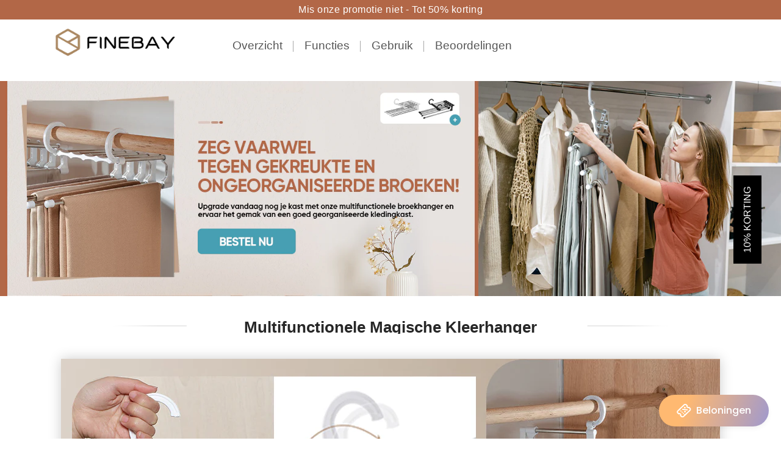

--- FILE ---
content_type: text/html; charset=utf-8
request_url: https://www.finebay.nl/pages/multifunctionele-magische-kleerhanger
body_size: 37862
content:
<!doctype html>
<html lang="en" class="noIE">
  <head><script>GSXMLHttpRequest = XMLHttpRequest;</script>

    <!-- Basic page needs ================================================== -->
    <meta charset="utf-8">
    <meta name="viewport" content="width=device-width, initial-scale=1, maximum-scale=1">
    <meta name="google-site-verification" content="Xq0FPlvjF2evn7SDRVo5BPwc3X4ebWCSsGtKxR0F6Rw" />
    <meta name="google-site-verification" content="-J60kzxfjK623RGfrrpomtoQCr_XMU_0dB1-IDgOsV0" />

    




<!-- Google Tag Manager -->
<script>(function(w,d,s,l,i){w[l]=w[l]||[];w[l].push({'gtm.start':
new Date().getTime(),event:'gtm.js'});var f=d.getElementsByTagName(s)[0],
j=d.createElement(s),dl=l!='dataLayer'?'&l='+l:'';j.async=true;j.src=
'https://www.googletagmanager.com/gtm.js?id='+i+dl;f.parentNode.insertBefore(j,f);
})(window,document,'script','dataLayer','GTM-54VXXRGG');</script>
<!-- End Google Tag Manager -->

    <!-- Title and description ================================================== -->
    <title>
      Multifunctionele Magische Kleerhanger &ndash; finebay.nl
    </title>
    <meta name="google-site-verification" content="f41lvGg2I1gbKlnJO-hksrypgf7jRtWvhV5m8ud6M-8" />

    
    <meta name="description" content="Mis onze promotie niet - Tot 50% korting Overzicht Functies Gebruik Beoordelingen Overzicht Functies Gebruik Beoordelingen 1h 32m 55s Multifunctionele Magische Kleerhanger Maximaliseer uw kastruimte met zijn innovatieve ontwerp kan deze hanger meerdere broeken, jeans of zelfs sjaals op één plek houden, waardoor u kostb">
    

    <!-- Helpers ================================================== -->
    
  <meta property="og:type" content="website">
  <meta property="og:title" content="Multifunctionele Magische Kleerhanger">
  


  <meta property="og:description" content="Mis onze promotie niet - Tot 50% korting Overzicht Functies Gebruik Beoordelingen Overzicht Functies Gebruik Beoordelingen 1h 32m 55s Multifunctionele Magische Kleerhanger Maximaliseer uw kastruimte met zijn innovatieve ontwerp kan deze hanger meerdere broeken, jeans of zelfs sjaals op één plek houden, waardoor u kostb">

  <meta property="og:url" content="https://www.finebay.nl/pages/multifunctionele-magische-kleerhanger">
  <meta property="og:site_name" content="finebay.nl">



<meta name="twitter:card" content="summary">

    <link rel="canonical" href="https://www.finebay.nl/pages/multifunctionele-magische-kleerhanger">
    <meta name="viewport" content="width=device-width,initial-scale=1">
    <meta name="theme-color" content="#000000">

    
    <link rel="shortcut icon" href="//www.finebay.nl/cdn/shop/t/117/assets/favicon.png?v=179220038991923112061766713406" type="image/png" />
    

    
    
     
<!-- <link rel='stylesheet' id='flatsome-googlefonts-css'  href='//fonts.googleapis.com/css?family=Nunito%3Aregular%2C700%2Cregular%2C700%7CDancing+Script%3Aregular%2C400&#038;display=swap&#038;ver=3.9' type='text/css' media='all' /> -->
    
        <style>.text-images svg{margin-right:10px;}</style>
    
       
    
    
    <link href="//www.finebay.nl/cdn/shop/t/117/assets/apps.css?v=416112828544129461766713406" rel="stylesheet" type="text/css" media="all" />
    <link href="//www.finebay.nl/cdn/shop/t/117/assets/style.css?v=26082615969855078561766713406" rel="stylesheet" type="text/css" media="all" />
    <link href="//www.finebay.nl/cdn/shop/t/117/assets/flexslider.css?v=20147995361507682751766713406" rel="stylesheet" type="text/css" media="all" />
    <link href="//www.finebay.nl/cdn/shop/t/117/assets/flexslider-product.css?v=25960316913362824951766713406" rel="stylesheet" type="text/css" media="all" />
 
     

     

    

    
    <link rel="stylesheet" type="text/css" href="//fonts.googleapis.com/css?family=Poppins:300,400,500,600,700,900">
    
    

    <!-- Header hook for plugins ================================================== -->
    <script>window.performance && window.performance.mark && window.performance.mark('shopify.content_for_header.start');</script><meta id="shopify-digital-wallet" name="shopify-digital-wallet" content="/56928469164/digital_wallets/dialog">
<meta name="shopify-checkout-api-token" content="714d3d70fce8d4046d3a025082fa75e3">
<meta id="in-context-paypal-metadata" data-shop-id="56928469164" data-venmo-supported="true" data-environment="production" data-locale="nl_NL" data-paypal-v4="true" data-currency="EUR">
<script async="async" src="/checkouts/internal/preloads.js?locale=nl-NL"></script>
<script id="shopify-features" type="application/json">{"accessToken":"714d3d70fce8d4046d3a025082fa75e3","betas":["rich-media-storefront-analytics"],"domain":"www.finebay.nl","predictiveSearch":true,"shopId":56928469164,"locale":"nl"}</script>
<script>var Shopify = Shopify || {};
Shopify.shop = "finebay-nl.myshopify.com";
Shopify.locale = "nl";
Shopify.currency = {"active":"EUR","rate":"1.0"};
Shopify.country = "NL";
Shopify.theme = {"name":"20260108 情人节","id":183022190977,"schema_name":"ShowTime","schema_version":"5.0.6","theme_store_id":null,"role":"main"};
Shopify.theme.handle = "null";
Shopify.theme.style = {"id":null,"handle":null};
Shopify.cdnHost = "www.finebay.nl/cdn";
Shopify.routes = Shopify.routes || {};
Shopify.routes.root = "/";</script>
<script type="module">!function(o){(o.Shopify=o.Shopify||{}).modules=!0}(window);</script>
<script>!function(o){function n(){var o=[];function n(){o.push(Array.prototype.slice.apply(arguments))}return n.q=o,n}var t=o.Shopify=o.Shopify||{};t.loadFeatures=n(),t.autoloadFeatures=n()}(window);</script>
<script id="shop-js-analytics" type="application/json">{"pageType":"page"}</script>
<script defer="defer" async type="module" src="//www.finebay.nl/cdn/shopifycloud/shop-js/modules/v2/client.init-shop-cart-sync_6EKkpqRI.nl.esm.js"></script>
<script defer="defer" async type="module" src="//www.finebay.nl/cdn/shopifycloud/shop-js/modules/v2/chunk.common_3amyFQVI.esm.js"></script>
<script type="module">
  await import("//www.finebay.nl/cdn/shopifycloud/shop-js/modules/v2/client.init-shop-cart-sync_6EKkpqRI.nl.esm.js");
await import("//www.finebay.nl/cdn/shopifycloud/shop-js/modules/v2/chunk.common_3amyFQVI.esm.js");

  window.Shopify.SignInWithShop?.initShopCartSync?.({"fedCMEnabled":true,"windoidEnabled":true});

</script>
<script>(function() {
  var isLoaded = false;
  function asyncLoad() {
    if (isLoaded) return;
    isLoaded = true;
    var urls = ["https:\/\/loox.io\/widget\/4k-dtv46Mo\/loox.1631864935434.js?shop=finebay-nl.myshopify.com","https:\/\/ufe.helixo.co\/scripts\/sdk.min.js?shop=finebay-nl.myshopify.com","https:\/\/mds.oceanpayment.com\/assets\/shopifylogo\/paypal,visa,mastercard,maestro,jcb,american_express,diners_club,discover,klarna,apple_pay,google_pay.js?shop=finebay-nl.myshopify.com","https:\/\/reconvert-cdn.com\/assets\/js\/store_reconvert_node.js?v=2\u0026scid=ZTIwNzc0MmUxMTJkNjRlNTkxOTAwOTE5YzliNzA4NmUuNDRjYzdmMzNhZTEyZjRlODdkYTQ1ZjYyMjQ3NGJjMjQ=\u0026shop=finebay-nl.myshopify.com","https:\/\/reconvert-cdn.com\/assets\/js\/reconvert_script_tags.mini.js?scid=TkYvblIxTng2bC92WVBvRDV2V1ZIQT09\u0026shop=finebay-nl.myshopify.com","https:\/\/omnisnippet1.com\/platforms\/shopify.js?source=scriptTag\u0026v=2025-05-15T01\u0026shop=finebay-nl.myshopify.com"];
    for (var i = 0; i < urls.length; i++) {
      var s = document.createElement('script');
      s.type = 'text/javascript';
      s.async = true;
      s.src = urls[i];
      var x = document.getElementsByTagName('script')[0];
      x.parentNode.insertBefore(s, x);
    }
  };
  if(window.attachEvent) {
    window.attachEvent('onload', asyncLoad);
  } else {
    window.addEventListener('load', asyncLoad, false);
  }
})();</script>
<script id="__st">var __st={"a":56928469164,"offset":-14400,"reqid":"53dcbbf6-97e1-40bb-98e0-3da1e1e48d4d-1768464163","pageurl":"www.finebay.nl\/pages\/multifunctionele-magische-kleerhanger","s":"pages-120504910169","u":"683abd58cc07","p":"page","rtyp":"page","rid":120504910169};</script>
<script>window.ShopifyPaypalV4VisibilityTracking = true;</script>
<script id="captcha-bootstrap">!function(){'use strict';const t='contact',e='account',n='new_comment',o=[[t,t],['blogs',n],['comments',n],[t,'customer']],c=[[e,'customer_login'],[e,'guest_login'],[e,'recover_customer_password'],[e,'create_customer']],r=t=>t.map((([t,e])=>`form[action*='/${t}']:not([data-nocaptcha='true']) input[name='form_type'][value='${e}']`)).join(','),a=t=>()=>t?[...document.querySelectorAll(t)].map((t=>t.form)):[];function s(){const t=[...o],e=r(t);return a(e)}const i='password',u='form_key',d=['recaptcha-v3-token','g-recaptcha-response','h-captcha-response',i],f=()=>{try{return window.sessionStorage}catch{return}},m='__shopify_v',_=t=>t.elements[u];function p(t,e,n=!1){try{const o=window.sessionStorage,c=JSON.parse(o.getItem(e)),{data:r}=function(t){const{data:e,action:n}=t;return t[m]||n?{data:e,action:n}:{data:t,action:n}}(c);for(const[e,n]of Object.entries(r))t.elements[e]&&(t.elements[e].value=n);n&&o.removeItem(e)}catch(o){console.error('form repopulation failed',{error:o})}}const l='form_type',E='cptcha';function T(t){t.dataset[E]=!0}const w=window,h=w.document,L='Shopify',v='ce_forms',y='captcha';let A=!1;((t,e)=>{const n=(g='f06e6c50-85a8-45c8-87d0-21a2b65856fe',I='https://cdn.shopify.com/shopifycloud/storefront-forms-hcaptcha/ce_storefront_forms_captcha_hcaptcha.v1.5.2.iife.js',D={infoText:'Beschermd door hCaptcha',privacyText:'Privacy',termsText:'Voorwaarden'},(t,e,n)=>{const o=w[L][v],c=o.bindForm;if(c)return c(t,g,e,D).then(n);var r;o.q.push([[t,g,e,D],n]),r=I,A||(h.body.append(Object.assign(h.createElement('script'),{id:'captcha-provider',async:!0,src:r})),A=!0)});var g,I,D;w[L]=w[L]||{},w[L][v]=w[L][v]||{},w[L][v].q=[],w[L][y]=w[L][y]||{},w[L][y].protect=function(t,e){n(t,void 0,e),T(t)},Object.freeze(w[L][y]),function(t,e,n,w,h,L){const[v,y,A,g]=function(t,e,n){const i=e?o:[],u=t?c:[],d=[...i,...u],f=r(d),m=r(i),_=r(d.filter((([t,e])=>n.includes(e))));return[a(f),a(m),a(_),s()]}(w,h,L),I=t=>{const e=t.target;return e instanceof HTMLFormElement?e:e&&e.form},D=t=>v().includes(t);t.addEventListener('submit',(t=>{const e=I(t);if(!e)return;const n=D(e)&&!e.dataset.hcaptchaBound&&!e.dataset.recaptchaBound,o=_(e),c=g().includes(e)&&(!o||!o.value);(n||c)&&t.preventDefault(),c&&!n&&(function(t){try{if(!f())return;!function(t){const e=f();if(!e)return;const n=_(t);if(!n)return;const o=n.value;o&&e.removeItem(o)}(t);const e=Array.from(Array(32),(()=>Math.random().toString(36)[2])).join('');!function(t,e){_(t)||t.append(Object.assign(document.createElement('input'),{type:'hidden',name:u})),t.elements[u].value=e}(t,e),function(t,e){const n=f();if(!n)return;const o=[...t.querySelectorAll(`input[type='${i}']`)].map((({name:t})=>t)),c=[...d,...o],r={};for(const[a,s]of new FormData(t).entries())c.includes(a)||(r[a]=s);n.setItem(e,JSON.stringify({[m]:1,action:t.action,data:r}))}(t,e)}catch(e){console.error('failed to persist form',e)}}(e),e.submit())}));const S=(t,e)=>{t&&!t.dataset[E]&&(n(t,e.some((e=>e===t))),T(t))};for(const o of['focusin','change'])t.addEventListener(o,(t=>{const e=I(t);D(e)&&S(e,y())}));const B=e.get('form_key'),M=e.get(l),P=B&&M;t.addEventListener('DOMContentLoaded',(()=>{const t=y();if(P)for(const e of t)e.elements[l].value===M&&p(e,B);[...new Set([...A(),...v().filter((t=>'true'===t.dataset.shopifyCaptcha))])].forEach((e=>S(e,t)))}))}(h,new URLSearchParams(w.location.search),n,t,e,['guest_login'])})(!0,!0)}();</script>
<script integrity="sha256-4kQ18oKyAcykRKYeNunJcIwy7WH5gtpwJnB7kiuLZ1E=" data-source-attribution="shopify.loadfeatures" defer="defer" src="//www.finebay.nl/cdn/shopifycloud/storefront/assets/storefront/load_feature-a0a9edcb.js" crossorigin="anonymous"></script>
<script data-source-attribution="shopify.dynamic_checkout.dynamic.init">var Shopify=Shopify||{};Shopify.PaymentButton=Shopify.PaymentButton||{isStorefrontPortableWallets:!0,init:function(){window.Shopify.PaymentButton.init=function(){};var t=document.createElement("script");t.src="https://www.finebay.nl/cdn/shopifycloud/portable-wallets/latest/portable-wallets.nl.js",t.type="module",document.head.appendChild(t)}};
</script>
<script data-source-attribution="shopify.dynamic_checkout.buyer_consent">
  function portableWalletsHideBuyerConsent(e){var t=document.getElementById("shopify-buyer-consent"),n=document.getElementById("shopify-subscription-policy-button");t&&n&&(t.classList.add("hidden"),t.setAttribute("aria-hidden","true"),n.removeEventListener("click",e))}function portableWalletsShowBuyerConsent(e){var t=document.getElementById("shopify-buyer-consent"),n=document.getElementById("shopify-subscription-policy-button");t&&n&&(t.classList.remove("hidden"),t.removeAttribute("aria-hidden"),n.addEventListener("click",e))}window.Shopify?.PaymentButton&&(window.Shopify.PaymentButton.hideBuyerConsent=portableWalletsHideBuyerConsent,window.Shopify.PaymentButton.showBuyerConsent=portableWalletsShowBuyerConsent);
</script>
<script data-source-attribution="shopify.dynamic_checkout.cart.bootstrap">document.addEventListener("DOMContentLoaded",(function(){function t(){return document.querySelector("shopify-accelerated-checkout-cart, shopify-accelerated-checkout")}if(t())Shopify.PaymentButton.init();else{new MutationObserver((function(e,n){t()&&(Shopify.PaymentButton.init(),n.disconnect())})).observe(document.body,{childList:!0,subtree:!0})}}));
</script>
<link id="shopify-accelerated-checkout-styles" rel="stylesheet" media="screen" href="https://www.finebay.nl/cdn/shopifycloud/portable-wallets/latest/accelerated-checkout-backwards-compat.css" crossorigin="anonymous">
<style id="shopify-accelerated-checkout-cart">
        #shopify-buyer-consent {
  margin-top: 1em;
  display: inline-block;
  width: 100%;
}

#shopify-buyer-consent.hidden {
  display: none;
}

#shopify-subscription-policy-button {
  background: none;
  border: none;
  padding: 0;
  text-decoration: underline;
  font-size: inherit;
  cursor: pointer;
}

#shopify-subscription-policy-button::before {
  box-shadow: none;
}

      </style>

<script>window.performance && window.performance.mark && window.performance.mark('shopify.content_for_header.end');</script>
    <script src="//www.finebay.nl/cdn/shop/t/117/assets/saker.js?v=112535502083527796181766713406" type="text/javascript"></script>
    <script src="//www.finebay.nl/cdn/shop/t/117/assets/lazysizes.min.js?v=165306835938456545481766713406" type="text/javascript"></script>

    <!--[if lt IE 9]>
<script src="//html5shiv.googlecode.com/svn/trunk/html5.js" type="text/javascript"></script>
<![endif]-->

    

    <script src="//www.finebay.nl/cdn/shop/t/117/assets/jquery.js?v=105778841822381192391766713406" type="text/javascript"></script>

    <!-- Theme Global App JS ================================================== -->
    <script>
      var app = app || {
        data:{
          template:"page.kore-jar2",
          money_format: "€{{amount_with_comma_separator}}"
        }
      }
    </script>  
    <script>var loox_global_hash = '1767450816925';</script><script>var loox_pop_active = true;var loox_pop_display = {"home_page":true,"product_page":false,"cart_page":false,"other_pages":true};</script><script>var loox_floating_widget = {"active":true,"rtl":false,"default_text":"Recensies","position":"left","button_text":"Recensies","button_bg_color":"333333","button_text_color":"FFFFFF","display_on_home_page":true,"display_on_product_page":true,"display_on_cart_page":true,"display_on_other_pages":true,"hide_on_mobile":false,"border_radius":{"key":"extraRounded","value":"16px","label":"Extra Rounded"},"orientation":"flipped"};
</script><style>.loox-reviews-default { max-width: 1200px; margin: 0 auto; }.loox-rating .loox-icon { color:#fad039; }
:root { --lxs-rating-icon-color: #fad039; }</style>
    <script>
      if(document.location.href.indexOf('?sort_by=best-selling') > -1) { 
        var url = document.location.href;
        document.location.href = url.replace("?sort_by=best-selling","");
      }
      if(document.location.href.indexOf('&sort_by=best-selling') > -1) { 
        var url = document.location.href;
        document.location.href = url.replace("&sort_by=best-selling","");
      }
    </script>
  

<!-- Global site tag (gtag.js) - Google Ads: 386573351 -->
<script async src="https://www.googletagmanager.com/gtag/js?id=AW-386573351"></script>
<script>
  window.dataLayer = window.dataLayer || [];
  function gtag(){dataLayer.push(arguments);}
  gtag('js', new Date());

  gtag('config', 'AW-386573351');
</script>
    
    
  
<!-- BeginConsistentCartAddon -->  <script>    Shopify.customer_logged_in = false ;  Shopify.customer_email = "" ;  Shopify.log_uuids = true;    </script>  <!-- EndConsistentCartAddon -->

<!-- BEGIN app block: shopify://apps/ufe-cross-sell-upsell-bundle/blocks/app-embed/588d2ac5-62f3-4ccd-8638-da98ec61fa90 -->



<script>
  window.isUfeInstalled = true;
  
  window.ufeStore = {
    collections: [],
    tags: ''.split(','),
    selectedVariantId: null,
    moneyFormat: "€{{amount_with_comma_separator}}",
    moneyFormatWithCurrency: "€{{amount_with_comma_separator}} EUR",
    currency: "EUR",
    customerId: null,
    productAvailable: null,
    productMapping: [],
    meta: {
        pageType: 'static' ,
        productId: null ,
        selectedVariantId: null,
        collectionId: null
    }
  }
  


  
    window.ufeStore.cartTotal = 0;
    window.ufeStore.cart = {"note":null,"attributes":{},"original_total_price":0,"total_price":0,"total_discount":0,"total_weight":0.0,"item_count":0,"items":[],"requires_shipping":false,"currency":"EUR","items_subtotal_price":0,"cart_level_discount_applications":[],"checkout_charge_amount":0},
    
  

   window.ufeStore.localization = {};
  
  

  window.ufeStore.localization.availableCountries = ["BE","NL"];
  window.ufeStore.localization.availableLanguages = ["nl"];

  console.log("%c UFE: Funnel Engines ⚡️ Full Throttle 🦾😎!", 'font-weight: bold; letter-spacing: 2px; font-family: system-ui, -apple-system, BlinkMacSystemFont, "Segoe UI", "Roboto", "Oxygen", "Ubuntu", Arial, sans-serif;font-size: 20px;color: rgb(25, 124, 255); text-shadow: 1px 1px 0 rgb(62, 246, 255)');
  console.log(`%c \n Funnels on finebay.nl is powered by Upsell Funnel Engine. \n  \n   → Positive ROI Guaranteed \n   → #1 Upsell Funnel App\n   → Increased AOV & LTV\n   → All-In-One Upsell & Cross Sell\n  \n Know more: https://helixo.co/ufe \n\n  \n  `,'font-size: 12px;font-family: monospace;padding: 1px 2px;line-height: 1');
   
</script>


<script async src="https://ufe.helixo.co/scripts/app-core.min.js?shop=finebay-nl.myshopify.com"></script><!-- END app block --><meta property="og:image" content="https://cdn.shopify.com/s/files/1/0569/2846/9164/files/logo-_2_822b0a72-b98d-4fad-820d-4c130e78f69d.png?height=628&pad_color=fff&v=1688548307&width=1200" />
<meta property="og:image:secure_url" content="https://cdn.shopify.com/s/files/1/0569/2846/9164/files/logo-_2_822b0a72-b98d-4fad-820d-4c130e78f69d.png?height=628&pad_color=fff&v=1688548307&width=1200" />
<meta property="og:image:width" content="1200" />
<meta property="og:image:height" content="628" />
<link href="https://monorail-edge.shopifysvc.com" rel="dns-prefetch">
<script>(function(){if ("sendBeacon" in navigator && "performance" in window) {try {var session_token_from_headers = performance.getEntriesByType('navigation')[0].serverTiming.find(x => x.name == '_s').description;} catch {var session_token_from_headers = undefined;}var session_cookie_matches = document.cookie.match(/_shopify_s=([^;]*)/);var session_token_from_cookie = session_cookie_matches && session_cookie_matches.length === 2 ? session_cookie_matches[1] : "";var session_token = session_token_from_headers || session_token_from_cookie || "";function handle_abandonment_event(e) {var entries = performance.getEntries().filter(function(entry) {return /monorail-edge.shopifysvc.com/.test(entry.name);});if (!window.abandonment_tracked && entries.length === 0) {window.abandonment_tracked = true;var currentMs = Date.now();var navigation_start = performance.timing.navigationStart;var payload = {shop_id: 56928469164,url: window.location.href,navigation_start,duration: currentMs - navigation_start,session_token,page_type: "page"};window.navigator.sendBeacon("https://monorail-edge.shopifysvc.com/v1/produce", JSON.stringify({schema_id: "online_store_buyer_site_abandonment/1.1",payload: payload,metadata: {event_created_at_ms: currentMs,event_sent_at_ms: currentMs}}));}}window.addEventListener('pagehide', handle_abandonment_event);}}());</script>
<script id="web-pixels-manager-setup">(function e(e,d,r,n,o){if(void 0===o&&(o={}),!Boolean(null===(a=null===(i=window.Shopify)||void 0===i?void 0:i.analytics)||void 0===a?void 0:a.replayQueue)){var i,a;window.Shopify=window.Shopify||{};var t=window.Shopify;t.analytics=t.analytics||{};var s=t.analytics;s.replayQueue=[],s.publish=function(e,d,r){return s.replayQueue.push([e,d,r]),!0};try{self.performance.mark("wpm:start")}catch(e){}var l=function(){var e={modern:/Edge?\/(1{2}[4-9]|1[2-9]\d|[2-9]\d{2}|\d{4,})\.\d+(\.\d+|)|Firefox\/(1{2}[4-9]|1[2-9]\d|[2-9]\d{2}|\d{4,})\.\d+(\.\d+|)|Chrom(ium|e)\/(9{2}|\d{3,})\.\d+(\.\d+|)|(Maci|X1{2}).+ Version\/(15\.\d+|(1[6-9]|[2-9]\d|\d{3,})\.\d+)([,.]\d+|)( \(\w+\)|)( Mobile\/\w+|) Safari\/|Chrome.+OPR\/(9{2}|\d{3,})\.\d+\.\d+|(CPU[ +]OS|iPhone[ +]OS|CPU[ +]iPhone|CPU IPhone OS|CPU iPad OS)[ +]+(15[._]\d+|(1[6-9]|[2-9]\d|\d{3,})[._]\d+)([._]\d+|)|Android:?[ /-](13[3-9]|1[4-9]\d|[2-9]\d{2}|\d{4,})(\.\d+|)(\.\d+|)|Android.+Firefox\/(13[5-9]|1[4-9]\d|[2-9]\d{2}|\d{4,})\.\d+(\.\d+|)|Android.+Chrom(ium|e)\/(13[3-9]|1[4-9]\d|[2-9]\d{2}|\d{4,})\.\d+(\.\d+|)|SamsungBrowser\/([2-9]\d|\d{3,})\.\d+/,legacy:/Edge?\/(1[6-9]|[2-9]\d|\d{3,})\.\d+(\.\d+|)|Firefox\/(5[4-9]|[6-9]\d|\d{3,})\.\d+(\.\d+|)|Chrom(ium|e)\/(5[1-9]|[6-9]\d|\d{3,})\.\d+(\.\d+|)([\d.]+$|.*Safari\/(?![\d.]+ Edge\/[\d.]+$))|(Maci|X1{2}).+ Version\/(10\.\d+|(1[1-9]|[2-9]\d|\d{3,})\.\d+)([,.]\d+|)( \(\w+\)|)( Mobile\/\w+|) Safari\/|Chrome.+OPR\/(3[89]|[4-9]\d|\d{3,})\.\d+\.\d+|(CPU[ +]OS|iPhone[ +]OS|CPU[ +]iPhone|CPU IPhone OS|CPU iPad OS)[ +]+(10[._]\d+|(1[1-9]|[2-9]\d|\d{3,})[._]\d+)([._]\d+|)|Android:?[ /-](13[3-9]|1[4-9]\d|[2-9]\d{2}|\d{4,})(\.\d+|)(\.\d+|)|Mobile Safari.+OPR\/([89]\d|\d{3,})\.\d+\.\d+|Android.+Firefox\/(13[5-9]|1[4-9]\d|[2-9]\d{2}|\d{4,})\.\d+(\.\d+|)|Android.+Chrom(ium|e)\/(13[3-9]|1[4-9]\d|[2-9]\d{2}|\d{4,})\.\d+(\.\d+|)|Android.+(UC? ?Browser|UCWEB|U3)[ /]?(15\.([5-9]|\d{2,})|(1[6-9]|[2-9]\d|\d{3,})\.\d+)\.\d+|SamsungBrowser\/(5\.\d+|([6-9]|\d{2,})\.\d+)|Android.+MQ{2}Browser\/(14(\.(9|\d{2,})|)|(1[5-9]|[2-9]\d|\d{3,})(\.\d+|))(\.\d+|)|K[Aa][Ii]OS\/(3\.\d+|([4-9]|\d{2,})\.\d+)(\.\d+|)/},d=e.modern,r=e.legacy,n=navigator.userAgent;return n.match(d)?"modern":n.match(r)?"legacy":"unknown"}(),u="modern"===l?"modern":"legacy",c=(null!=n?n:{modern:"",legacy:""})[u],f=function(e){return[e.baseUrl,"/wpm","/b",e.hashVersion,"modern"===e.buildTarget?"m":"l",".js"].join("")}({baseUrl:d,hashVersion:r,buildTarget:u}),m=function(e){var d=e.version,r=e.bundleTarget,n=e.surface,o=e.pageUrl,i=e.monorailEndpoint;return{emit:function(e){var a=e.status,t=e.errorMsg,s=(new Date).getTime(),l=JSON.stringify({metadata:{event_sent_at_ms:s},events:[{schema_id:"web_pixels_manager_load/3.1",payload:{version:d,bundle_target:r,page_url:o,status:a,surface:n,error_msg:t},metadata:{event_created_at_ms:s}}]});if(!i)return console&&console.warn&&console.warn("[Web Pixels Manager] No Monorail endpoint provided, skipping logging."),!1;try{return self.navigator.sendBeacon.bind(self.navigator)(i,l)}catch(e){}var u=new XMLHttpRequest;try{return u.open("POST",i,!0),u.setRequestHeader("Content-Type","text/plain"),u.send(l),!0}catch(e){return console&&console.warn&&console.warn("[Web Pixels Manager] Got an unhandled error while logging to Monorail."),!1}}}}({version:r,bundleTarget:l,surface:e.surface,pageUrl:self.location.href,monorailEndpoint:e.monorailEndpoint});try{o.browserTarget=l,function(e){var d=e.src,r=e.async,n=void 0===r||r,o=e.onload,i=e.onerror,a=e.sri,t=e.scriptDataAttributes,s=void 0===t?{}:t,l=document.createElement("script"),u=document.querySelector("head"),c=document.querySelector("body");if(l.async=n,l.src=d,a&&(l.integrity=a,l.crossOrigin="anonymous"),s)for(var f in s)if(Object.prototype.hasOwnProperty.call(s,f))try{l.dataset[f]=s[f]}catch(e){}if(o&&l.addEventListener("load",o),i&&l.addEventListener("error",i),u)u.appendChild(l);else{if(!c)throw new Error("Did not find a head or body element to append the script");c.appendChild(l)}}({src:f,async:!0,onload:function(){if(!function(){var e,d;return Boolean(null===(d=null===(e=window.Shopify)||void 0===e?void 0:e.analytics)||void 0===d?void 0:d.initialized)}()){var d=window.webPixelsManager.init(e)||void 0;if(d){var r=window.Shopify.analytics;r.replayQueue.forEach((function(e){var r=e[0],n=e[1],o=e[2];d.publishCustomEvent(r,n,o)})),r.replayQueue=[],r.publish=d.publishCustomEvent,r.visitor=d.visitor,r.initialized=!0}}},onerror:function(){return m.emit({status:"failed",errorMsg:"".concat(f," has failed to load")})},sri:function(e){var d=/^sha384-[A-Za-z0-9+/=]+$/;return"string"==typeof e&&d.test(e)}(c)?c:"",scriptDataAttributes:o}),m.emit({status:"loading"})}catch(e){m.emit({status:"failed",errorMsg:(null==e?void 0:e.message)||"Unknown error"})}}})({shopId: 56928469164,storefrontBaseUrl: "https://www.finebay.nl",extensionsBaseUrl: "https://extensions.shopifycdn.com/cdn/shopifycloud/web-pixels-manager",monorailEndpoint: "https://monorail-edge.shopifysvc.com/unstable/produce_batch",surface: "storefront-renderer",enabledBetaFlags: ["2dca8a86"],webPixelsConfigList: [{"id":"1573421441","configuration":"{\"shop\":\"finebay-nl.myshopify.com\"}","eventPayloadVersion":"v1","runtimeContext":"STRICT","scriptVersion":"94b80d6b5f8a2309cad897219cb9737f","type":"APP","apiClientId":3090431,"privacyPurposes":["ANALYTICS","MARKETING","SALE_OF_DATA"],"dataSharingAdjustments":{"protectedCustomerApprovalScopes":["read_customer_address","read_customer_email","read_customer_name","read_customer_personal_data","read_customer_phone"]}},{"id":"1317699929","configuration":"{\"accountID\":\"e32a0050-0467-467d-b45d-df954f0f03a0\"}","eventPayloadVersion":"v1","runtimeContext":"STRICT","scriptVersion":"9f468f867a64642e46238f80055953d7","type":"APP","apiClientId":2441839,"privacyPurposes":["ANALYTICS","MARKETING","SALE_OF_DATA"],"dataSharingAdjustments":{"protectedCustomerApprovalScopes":["read_customer_address","read_customer_email","read_customer_name","read_customer_personal_data","read_customer_phone"]}},{"id":"816382297","configuration":"{\"pixelCode\":\"CCC4DDJC77U9175NOHVG\"}","eventPayloadVersion":"v1","runtimeContext":"STRICT","scriptVersion":"22e92c2ad45662f435e4801458fb78cc","type":"APP","apiClientId":4383523,"privacyPurposes":["ANALYTICS","MARKETING","SALE_OF_DATA"],"dataSharingAdjustments":{"protectedCustomerApprovalScopes":["read_customer_address","read_customer_email","read_customer_name","read_customer_personal_data","read_customer_phone"]}},{"id":"760709465","configuration":"{\"pixel_id\":\"497067598176829\",\"pixel_type\":\"facebook_pixel\",\"metaapp_system_user_token\":\"-\"}","eventPayloadVersion":"v1","runtimeContext":"OPEN","scriptVersion":"ca16bc87fe92b6042fbaa3acc2fbdaa6","type":"APP","apiClientId":2329312,"privacyPurposes":["ANALYTICS","MARKETING","SALE_OF_DATA"],"dataSharingAdjustments":{"protectedCustomerApprovalScopes":["read_customer_address","read_customer_email","read_customer_name","read_customer_personal_data","read_customer_phone"]}},{"id":"560693593","configuration":"{\"apiURL\":\"https:\/\/api.omnisend.com\",\"appURL\":\"https:\/\/app.omnisend.com\",\"brandID\":\"60d021728da859001baa8090\",\"trackingURL\":\"https:\/\/wt.omnisendlink.com\"}","eventPayloadVersion":"v1","runtimeContext":"STRICT","scriptVersion":"aa9feb15e63a302383aa48b053211bbb","type":"APP","apiClientId":186001,"privacyPurposes":["ANALYTICS","MARKETING","SALE_OF_DATA"],"dataSharingAdjustments":{"protectedCustomerApprovalScopes":["read_customer_address","read_customer_email","read_customer_name","read_customer_personal_data","read_customer_phone"]}},{"id":"116982105","eventPayloadVersion":"1","runtimeContext":"LAX","scriptVersion":"3","type":"CUSTOM","privacyPurposes":["SALE_OF_DATA"],"name":"Google广告追踪 \u0026 GA4 Purhcase事件"},{"id":"207782273","eventPayloadVersion":"1","runtimeContext":"LAX","scriptVersion":"2","type":"CUSTOM","privacyPurposes":["SALE_OF_DATA"],"name":"Signal Gateway Pixel"},{"id":"shopify-app-pixel","configuration":"{}","eventPayloadVersion":"v1","runtimeContext":"STRICT","scriptVersion":"0450","apiClientId":"shopify-pixel","type":"APP","privacyPurposes":["ANALYTICS","MARKETING"]},{"id":"shopify-custom-pixel","eventPayloadVersion":"v1","runtimeContext":"LAX","scriptVersion":"0450","apiClientId":"shopify-pixel","type":"CUSTOM","privacyPurposes":["ANALYTICS","MARKETING"]}],isMerchantRequest: false,initData: {"shop":{"name":"finebay.nl","paymentSettings":{"currencyCode":"EUR"},"myshopifyDomain":"finebay-nl.myshopify.com","countryCode":"US","storefrontUrl":"https:\/\/www.finebay.nl"},"customer":null,"cart":null,"checkout":null,"productVariants":[],"purchasingCompany":null},},"https://www.finebay.nl/cdn","7cecd0b6w90c54c6cpe92089d5m57a67346",{"modern":"","legacy":""},{"shopId":"56928469164","storefrontBaseUrl":"https:\/\/www.finebay.nl","extensionBaseUrl":"https:\/\/extensions.shopifycdn.com\/cdn\/shopifycloud\/web-pixels-manager","surface":"storefront-renderer","enabledBetaFlags":"[\"2dca8a86\"]","isMerchantRequest":"false","hashVersion":"7cecd0b6w90c54c6cpe92089d5m57a67346","publish":"custom","events":"[[\"page_viewed\",{}]]"});</script><script>
  window.ShopifyAnalytics = window.ShopifyAnalytics || {};
  window.ShopifyAnalytics.meta = window.ShopifyAnalytics.meta || {};
  window.ShopifyAnalytics.meta.currency = 'EUR';
  var meta = {"page":{"pageType":"page","resourceType":"page","resourceId":120504910169,"requestId":"53dcbbf6-97e1-40bb-98e0-3da1e1e48d4d-1768464163"}};
  for (var attr in meta) {
    window.ShopifyAnalytics.meta[attr] = meta[attr];
  }
</script>
<script class="analytics">
  (function () {
    var customDocumentWrite = function(content) {
      var jquery = null;

      if (window.jQuery) {
        jquery = window.jQuery;
      } else if (window.Checkout && window.Checkout.$) {
        jquery = window.Checkout.$;
      }

      if (jquery) {
        jquery('body').append(content);
      }
    };

    var hasLoggedConversion = function(token) {
      if (token) {
        return document.cookie.indexOf('loggedConversion=' + token) !== -1;
      }
      return false;
    }

    var setCookieIfConversion = function(token) {
      if (token) {
        var twoMonthsFromNow = new Date(Date.now());
        twoMonthsFromNow.setMonth(twoMonthsFromNow.getMonth() + 2);

        document.cookie = 'loggedConversion=' + token + '; expires=' + twoMonthsFromNow;
      }
    }

    var trekkie = window.ShopifyAnalytics.lib = window.trekkie = window.trekkie || [];
    if (trekkie.integrations) {
      return;
    }
    trekkie.methods = [
      'identify',
      'page',
      'ready',
      'track',
      'trackForm',
      'trackLink'
    ];
    trekkie.factory = function(method) {
      return function() {
        var args = Array.prototype.slice.call(arguments);
        args.unshift(method);
        trekkie.push(args);
        return trekkie;
      };
    };
    for (var i = 0; i < trekkie.methods.length; i++) {
      var key = trekkie.methods[i];
      trekkie[key] = trekkie.factory(key);
    }
    trekkie.load = function(config) {
      trekkie.config = config || {};
      trekkie.config.initialDocumentCookie = document.cookie;
      var first = document.getElementsByTagName('script')[0];
      var script = document.createElement('script');
      script.type = 'text/javascript';
      script.onerror = function(e) {
        var scriptFallback = document.createElement('script');
        scriptFallback.type = 'text/javascript';
        scriptFallback.onerror = function(error) {
                var Monorail = {
      produce: function produce(monorailDomain, schemaId, payload) {
        var currentMs = new Date().getTime();
        var event = {
          schema_id: schemaId,
          payload: payload,
          metadata: {
            event_created_at_ms: currentMs,
            event_sent_at_ms: currentMs
          }
        };
        return Monorail.sendRequest("https://" + monorailDomain + "/v1/produce", JSON.stringify(event));
      },
      sendRequest: function sendRequest(endpointUrl, payload) {
        // Try the sendBeacon API
        if (window && window.navigator && typeof window.navigator.sendBeacon === 'function' && typeof window.Blob === 'function' && !Monorail.isIos12()) {
          var blobData = new window.Blob([payload], {
            type: 'text/plain'
          });

          if (window.navigator.sendBeacon(endpointUrl, blobData)) {
            return true;
          } // sendBeacon was not successful

        } // XHR beacon

        var xhr = new XMLHttpRequest();

        try {
          xhr.open('POST', endpointUrl);
          xhr.setRequestHeader('Content-Type', 'text/plain');
          xhr.send(payload);
        } catch (e) {
          console.log(e);
        }

        return false;
      },
      isIos12: function isIos12() {
        return window.navigator.userAgent.lastIndexOf('iPhone; CPU iPhone OS 12_') !== -1 || window.navigator.userAgent.lastIndexOf('iPad; CPU OS 12_') !== -1;
      }
    };
    Monorail.produce('monorail-edge.shopifysvc.com',
      'trekkie_storefront_load_errors/1.1',
      {shop_id: 56928469164,
      theme_id: 183022190977,
      app_name: "storefront",
      context_url: window.location.href,
      source_url: "//www.finebay.nl/cdn/s/trekkie.storefront.55c6279c31a6628627b2ba1c5ff367020da294e2.min.js"});

        };
        scriptFallback.async = true;
        scriptFallback.src = '//www.finebay.nl/cdn/s/trekkie.storefront.55c6279c31a6628627b2ba1c5ff367020da294e2.min.js';
        first.parentNode.insertBefore(scriptFallback, first);
      };
      script.async = true;
      script.src = '//www.finebay.nl/cdn/s/trekkie.storefront.55c6279c31a6628627b2ba1c5ff367020da294e2.min.js';
      first.parentNode.insertBefore(script, first);
    };
    trekkie.load(
      {"Trekkie":{"appName":"storefront","development":false,"defaultAttributes":{"shopId":56928469164,"isMerchantRequest":null,"themeId":183022190977,"themeCityHash":"17267441565476012667","contentLanguage":"nl","currency":"EUR"},"isServerSideCookieWritingEnabled":true,"monorailRegion":"shop_domain","enabledBetaFlags":["65f19447"]},"Session Attribution":{},"S2S":{"facebookCapiEnabled":true,"source":"trekkie-storefront-renderer","apiClientId":580111}}
    );

    var loaded = false;
    trekkie.ready(function() {
      if (loaded) return;
      loaded = true;

      window.ShopifyAnalytics.lib = window.trekkie;

      var originalDocumentWrite = document.write;
      document.write = customDocumentWrite;
      try { window.ShopifyAnalytics.merchantGoogleAnalytics.call(this); } catch(error) {};
      document.write = originalDocumentWrite;

      window.ShopifyAnalytics.lib.page(null,{"pageType":"page","resourceType":"page","resourceId":120504910169,"requestId":"53dcbbf6-97e1-40bb-98e0-3da1e1e48d4d-1768464163","shopifyEmitted":true});

      var match = window.location.pathname.match(/checkouts\/(.+)\/(thank_you|post_purchase)/)
      var token = match? match[1]: undefined;
      if (!hasLoggedConversion(token)) {
        setCookieIfConversion(token);
        
      }
    });


        var eventsListenerScript = document.createElement('script');
        eventsListenerScript.async = true;
        eventsListenerScript.src = "//www.finebay.nl/cdn/shopifycloud/storefront/assets/shop_events_listener-3da45d37.js";
        document.getElementsByTagName('head')[0].appendChild(eventsListenerScript);

})();</script>
<script
  defer
  src="https://www.finebay.nl/cdn/shopifycloud/perf-kit/shopify-perf-kit-3.0.3.min.js"
  data-application="storefront-renderer"
  data-shop-id="56928469164"
  data-render-region="gcp-us-east1"
  data-page-type="page"
  data-theme-instance-id="183022190977"
  data-theme-name="ShowTime"
  data-theme-version="5.0.6"
  data-monorail-region="shop_domain"
  data-resource-timing-sampling-rate="10"
  data-shs="true"
  data-shs-beacon="true"
  data-shs-export-with-fetch="true"
  data-shs-logs-sample-rate="1"
  data-shs-beacon-endpoint="https://www.finebay.nl/api/collect"
></script>
</head>
<body id="multifunctionele-magische-kleerhanger" class="template-page" >
<!--             <style>
        #shopify-section-header > div{position: inherit !important;}#pagecontent{padding-top:0 !important;}
        </style> -->
<!--       <div id="shopify-section-countdown" class="shopify-section">


</div> -->
    <div class="wsmenucontainer clearfix">
      
      <div class="overlapblackbg"></div>
      
      
      
      <link rel="stylesheet" href="https://cdn.jsdelivr.net/npm/font-awesome@4.7.0/css/font-awesome.css">
<script src="https://cdn.jsdelivr.net/npm/jquery@2.2.4/dist/jquery.min.js"></script>
<link rel="stylesheet" href="https://cdn.jsdelivr.net/npm/slick-carousel@1.5.9/slick/slick.css">
<link rel="stylesheet" href="https://cdn.jsdelivr.net/npm/slick-carousel@1.5.9/slick/slick-theme.css">
<script src="https://cdn.jsdelivr.net/npm/slick-carousel@1.5.9/slick/slick.min.js"></script>
<script type="text/javascript">
  $(function () {
    if ($('.slick-4-1').length > 0) {
      $('.slick-4-1').slick({
        slidesToShow:4,
          speed: 100,
          dots: false,
          responsive: [{
            breakpoint: 480,
            settings: {
              slidesToShow: 1
            }
          }]
        });
      }
  })
$(function () {
    var oBut = document.getElementById("list");
    if (!oBut) return
    var oTop = document.getElementById("top");
    var oTli = oTop.getElementsByTagName("li");
    var aLi = oBut.getElementsByTagName("li");
    var aA = oBut.getElementsByTagName("a");
    var aP = getClass(oBut, "b_tit");
    var oSmall = getClass(oTop, "small")[0];
    var i = (iNow = 0);
    var timer = null;
    var aSort = [];
    var aPosition = [
      { width: 440, height: 440, top: 0, left: 352, zIndex: 10 },
      { width: 332, height: 332, top: 56, left: 148, zIndex: 8 },
      { width: 260, height: 260, top: 92, left: 0, zIndex: 6 },
      { width: 180, height: 180, top: 132, left: 148, zIndex: 4 },
      { width: 140, height: 140, top: 172, left: 232, zIndex: 2 },
      { width: 140, height: 140, top: 172, left: 708, zIndex: 2 },
      { width: 180, height: 180, top: 132, left: 770, zIndex: 4 },
      { width: 260, height: 260, top: 92, left: 844, zIndex: 6 },
      { width: 332, height: 332, top: 56, left: 640, zIndex: 8 },
    ];
    for (i = 0; i < oTli.length; i++) {
      oTli[i].index = i;
      myAddEvent(oTli[i], "mouseover", function () {
        startMove(this, { opacity: 100 });
      });
      myAddEvent(oTli[i], "mouseout", function () {
        if (this.className != "hove") startMove(this, { opacity: 10 });
      });
      myAddEvent(oTli[i], "click", function () {
        iNow = this.index;
        tab();
      });
    }
    for (i = 0; i < aLi.length; i++) {
      aLi[i].index = i;
      aLi[i].style.width = aPosition[i].width + "px";
      aLi[i].style.height = aPosition[i].height + "px";
      aLi[i].style.top = aPosition[i].top + "px";
      aLi[i].style.left = aPosition[i].left + "px";
      aLi[i].style.zIndex = aPosition[i].zIndex;
      aSort[i] = aPosition[i];
      myAddEvent(aLi[i], "mouseover", function () {
        var oDiv = this.getElementsByTagName("div")[0];
        startMove(oDiv, { opacity: 0 });
        if (this.style.width == "344px") {
          startMove(aP[this.index], { bottom: 0 });
        }
      });
      myAddEvent(aLi[i], "mouseout", function () {
        if (this.style.width == "344px") {
          startMove(aP[this.index], { bottom: -120 });
        } else {
          var oDiv = this.getElementsByTagName("div")[0];
          startMove(oDiv, { opacity: 10 });
        }
      });
      myAddEvent(aLi[i], "click", function () {
        var iSort = this.index;
        iNow = this.index;
        Sort();
        for (i = 0; i < iSort; i++) {
          aSort.unshift(aSort.pop());
        }
        sMove();
      });
    }
    myAddEvent(aA[0], "click", function () {
      aSort.unshift(aSort.pop());
      sMove();
      setInter();
    });
    myAddEvent(aA[1], "click", function () {
      aSort.push(aSort.shift());
      sMove();
      iNow--;
      if (iNow < 0) iNow = aLi.length - 1;
      tab();
    });
    oSmall.onmouseover = oBut.onmouseover = function () {
      clearInterval(timer);
    };
    oSmall.onmouseout = oBut.onmouseout = function () {
      clearInterval(timer);
      timer = setInterval(setInter, 5000);
    };
    timer = setInterval(setInter, 5000);
    function setInter() {
      iNow++;
      if (iNow > aLi.length - 1) iNow = 0;
      tab();
    }
    function tab() {
      for (i = 0; i < oTli.length; i++)
        (oTli[i].className = ""), startMove(oTli[i], { opacity: 10 });
      oTli[iNow].className = "hove";
      startMove(oTli[iNow], { opacity: 100 });
      var iSort = iNow;
      Sort();
      for (i = 0; i < iSort; i++) {
        aSort.unshift(aSort.pop());
      }
      sMove();
    }
    function Sort() {
      for (i = 0; i < aLi.length; i++) {
        aSort[i] = aPosition[i];
      }
    }
    function sMove() {
      for (i = 0; i < aLi.length; i++) {
        var oDiv = aLi[i].getElementsByTagName("div")[0];
        startMove(oDiv, { opacity: 10 });
        startMove(aLi[i], aSort[i], function () {
          one();
        });
        aLi[i].className = "";
      }
      aLi[iNow].className = "hove";
    }
    function one() {
      for (i = 0; i < aLi.length; i++) {
        if (aLi[i].style.width == "344px") {
          var oDiv = aLi[i].getElementsByTagName("div")[0];
          startMove(oDiv, { opacity: 0 });
        }
      }
    }
    one();
  })
  function getClass(oParent, sClass) {
    var aElem = document.getElementsByTagName("*");
    var aClass = [];
    var i = 0;
    for (i = 0; i < aElem.length; i++)
      if (aElem[i].className == sClass) aClass.push(aElem[i]);
    return aClass;
  }
  function myAddEvent(obj, sEvent, fn) {
    if (obj.attachEvent) {
      obj.attachEvent("on" + sEvent, function () {
        fn.call(obj);
      });
    } else {
      obj.addEventListener(sEvent, fn, false);
    }
  }
  function startMove(obj, json, fnEnd) {
    if (obj.timer) clearInterval(obj.timer);
    obj.timer = setInterval(function () {
      doMove(obj, json, fnEnd);
    }, 30);
  }
  function getStyle(obj, attr) {
    return obj.currentStyle
      ? obj.currentStyle[attr]
      : getComputedStyle(obj, false)[attr];
  }
  function doMove(obj, json, fnEnd) {
    var iCur = 0;
    var attr = "";
    var bStop = true;
    for (attr in json) {
      attr == "opacity"
        ? (iCur = parseInt(100 * parseFloat(getStyle(obj, "opacity"))))
        : (iCur = parseInt(getStyle(obj, attr)));
      if (isNaN(iCur)) iCur = 0;
      if (navigator.userAgent.indexOf("MSIE 8.0") > 0) {
        var iSpeed = (json[attr] - iCur) / 3;
      } else {
        var iSpeed = (json[attr] - iCur) / 5;
      }
      iSpeed = iSpeed > 0 ? Math.ceil(iSpeed) : Math.floor(iSpeed);
      if (parseInt(json[attr]) != iCur) bStop = false;
      if (attr == "opacity") {
        obj.style.filter = "alpha(opacity:" + (iCur + iSpeed) + ")";
        obj.style.opacity = (iCur + iSpeed) / 100;
      } else {
        attr == "zIndex"
          ? (obj.style[attr] = iCur + iSpeed)
          : (obj.style[attr] = iCur + iSpeed + "px");
      }
    }
    if (bStop) {
      clearInterval(obj.timer);
      obj.timer = null;
      if (fnEnd) fnEnd();
    }
  }
</script>
<script>
        jQuery(function ($) {
            $('.mob-mnu-ic, ul.mobilemenu li a').click(function (e) {
                $('.mobilemenu').slideToggle();
                $('.dl-trigger').toggleClass('dl-active');
            });

            $(document).scroll(function () {

                if ($(this).scrollTop() > 40) {
                    //$('.top-fix-bar').addClass('fixed-nav');
                } else {
                    //$('.top-fix-bar').removeClass('fixed-nav');
                }

                if ($(this).scrollTop() > 10) {
                    $('.mobilemenu').addClass('mobimenu-top');
                } else {
                    $('.mobilemenu').removeClass('mobimenu-top');
                }

                var $elem = $('.jar-footer');
                var $window = $(window);

                var docViewTop = $window.scrollTop();
                var docViewBottom = docViewTop + $window.height();

                var elemTop = $elem.offset().top;
                var elemBottom = elemTop + $elem.height();
                console.log($('#ctabtn-mob').height());

                console.log(elemTop);
                console.log($('.jar-footer').offset().top);

                if (elemTop >= (docViewBottom + 20) || (elemTop + $('#ctabtn-mob').height()) >= (docViewBottom + 134)) {
                    $('#ctabtn-mob').css('position', 'fixed');
                } else {
                    $('#ctabtn-mob').css({ 'position': 'relative' });

                }
            });
              
  $(".kore-select").change(function(){
    var optionEL = $(this).val();
    $(this).parent().children().find(".kore-add-to-cart").attr("href","/cart/"+optionEL);
  });
  
  $('.kore-txtbox').change(function() {
    var qty = $(this).val();
    var optionEL = $(this).parent().parent().find('.kore-variants').val();
    $(this).parent().parent().find(".kore-checkout").attr("href","/cart/"+optionEL+':'+qty);
  })
$(".kore-plus-btn").click(function () { 
    var inputEl = $(this).parent().children().next();
    var qty = inputEl.val();
    if ($(this).hasClass("kore-plus-btn"))
      qty++;
    else
      qty--;
    if (qty < 1)
      qty = 1;
    inputEl.val(qty); 
  });
  $(".kore-minus-btn").click(function () {
    var inputEl = $(this).parent().children().next();
    var qty = inputEl.val();
    if ($(this).parent().hasClass("kore-minus-btn"))
      qty++;
    else
      qty--;
    if (qty < 1)
      qty = 1;
    inputEl.val(qty);
  });
  $(".kore-minus_btn").click(function () {
    var inputEl = $(this).parent().children().next();
    var qty = inputEl.val();
    if ($(this).parent().hasClass("kore-minus_btn"))
      qty++;
    else
      qty--;
    if (qty < 1)
      qty = 1;
    inputEl.val(qty);
    var optionEL = $(this).parent().parent().find('.kore-variants').val();
    $(this).parent().parent().find(".kore-checkout").attr("href","/cart/"+optionEL+':'+qty);
  });
  $(".kore-plus_btn").click(function () {
    console.log(121412);  
    var inputEl = $(this).parent().children().next();
    var qty = inputEl.val();
    if ($(this).hasClass("kore-plus_btn"))
      qty++;
    else
      qty--;
    if (qty < 1)
      qty = 1;
    inputEl.val(qty);     
    var optionEL = $(this).parent().parent().find('.kore-variants').val();
    $(this).parent().parent().find(".kore-checkout").attr("href","/cart/"+optionEL+':'+qty);  
  });

  $(".offer-check").click(function () {
    var inputEl = $(this).val();
    console.log(inputEl);  
    $(this).parent().siblings(".offerbox").removeClass('box-checked');
    $(this).parent().siblings(".offerbox").children().removeAttr('checked');
    $(this).attr('checked','true');
    $(this).parent().addClass('box-checked');
    $(this).parent().parent().find(".kore-mobile-order").attr("href","/cart/"+inputEl);
  });
  $(".offerbox").click(function () {
    var optionEL = $(this).children(".offer-checked").val();
    if(document.body.clientWidth<800){
      var optionEL = $(this).find("select > option:nth-child(1)").val()
    }
    var qty =  $(this).find(".kore-qty-box").children(".box-txtbox").val();
    $(this).siblings(".offerbox").removeClass('box-checked');
    $(this).siblings(".offerbox").children().removeAttr('checked');
    $(this).children(".offer-checked").prop('checked','true');
    $(this).addClass('box-checked');  
    if(document.body.clientWidth>800){
      $(this).parent().find(".kore-mobile-order").attr("href","/cart/"+optionEL+':'+qty);
    }else{
      var variant_id=$(".offerbox.box-checked input.offer-checked").val()
      var qq=$(".box-checked .offerbox-info .kore-txtbox.box-txtbox").val()
      const variant = $(this).find('.offer-check').data('variant')
   // $(".order-now-btn").attr("href","/cart/"+variant+':'+ '1'); 
       if( $(this).find('.offer-check').hasClass("has-discount")) {
         const discount = $(this).find('.offer-check').data('discount')
         console.log(discount);
         $(".order-now-btn").attr("href","/cart/"+variant+':'+ '1'+ '?discount='+ discount); 
         }
      else{
        $(".order-now-btn").attr("href","/cart/"+variant+':'+ '1' ); 
      }
      
      $("#kore-product > div > div.offersWrapper.visible-xs > div.clearfix > a").attr("href","/cart/"+variant_id+':'+qq);
    }
  });
  
  $(".kore-minus-btn").click(function () {
    var inputEl = $(this).parent().children().next();
    var qty = inputEl.val();
    if ($(this).parent().hasClass("kore-minus-btn"))
      qty++;
    else
      qty--;
    if (qty < 1)
      qty = 1;
    inputEl.val(qty);
     if( $(this).parent().parent().parent().hasClass("box-checked")){
      var optionEL = $(this).parent().parent().parent().find('.offer-checked').val();
      $(this).parent().parent().parent().parent().find(".kore-mobile-order").attr("href","/cart/"+optionEL+':'+qty); 
     }
  });
  
  $("select[name='variant']").change(function() {
    var img = $(this).find("option:selected").data('img');
    if (img) {
        $(this).parents('.kore-inner').find('figure img').attr('src', img)
    }
  	var variant_id = $(this).val();
    var inputEl = $(this).parent().parent().find(".kore-qty").children().next();
    var qty = inputEl.val();
    $(this).parent().parent().find(".kore-variants").attr("value",variant_id);
    $(this).parent().parent().find(".kore-checkout").attr("href","/cart/"+variant_id+':'+qty);
  });
  
  $("select[name='multi-variant']").change(function() {
    var title = $(this).find("option:selected").data('title');
    var img = $(this).find("option:selected").data('img');
    var oldPrice = $(this).find("option:selected").data('old-price');
    var newPrice = $(this).find("option:selected").data('new-price');
    var save = $(this).find("option:selected").data('save');
    var off = $(this).find("option:selected").data('off');
    var num = $(this).find("option:selected").data('num');
        $(this).parents('.kore-inner').find('h3 .title').text(title)
        $(this).parents('.kore-inner').find('figure img').attr('src', img)
        $(this).parents('.kore-inner').find('.price del').text(oldPrice)
        $(this).parents('.kore-inner').find('.price span').text(newPrice)
        $(this).parents('.kore-inner').find('.each-pair .save').text(save)
    $(this).parents('.kore-inner').find('h4').text(off)
    if (num) {
      $(this).parents('.kore-inner').find('h3 .pcs').text(num)
    }
  	var variant_id = $(this).val();
    console.log(variant_id)
    $(this).parents('.offerbox').find(".offer-checked").val(variant_id);
    if(document.body.clientWidth<800){
       $(this).parents('.offerbox').find('figure img').attr('src', img)
       $(this).parents('.offerbox').find('.es_product_img').attr('src', img)
        $(this).parents('.offerbox').find('.offerbox-info p del').text(oldPrice)
        $(this).parents('.offerbox').find('.offerbox-info p b').text(newPrice)
       $(this).parents('.offerbox').find('.offerbox-info p span').text(save)
    }
    var inputEl = $(this).parent().parent().find(".kore-qty").children().next();
    var qty = inputEl.val();
    $(this).parent().parent().find(".kore-variants").attr("value",variant_id);
    $(this).parent().parent().find(".kore-checkout").attr("href","/cart/"+variant_id+':'+qty);
    $(this).parents(".offersWrapper").find(".box-checked input.offer-check").attr("data-variant", variant_id);
    $(this).parents(".offersWrapper").find(".box-checked input.offer-check").data("variant", variant_id)
    $(".order-now-btn").attr("href","/cart/"+variant_id+':'+ '1');
    var qq=$(".box-checked .offerbox-info .kore-txtbox.box-txtbox").val()
    $("#kore-product > div > div.offersWrapper.visible-xs > div.clearfix > a").attr("href","/cart/"+variant_id+':'+qq);
  });
        });
</script>
<script src="https://cdn.jsdelivr.net/npm/jquery@2.2.4/dist/jquery.min.js"></script>
<link href="https://cdn.jsdelivr.net/npm/bootstrap@3.3.7/dist/css/bootstrap.min.css" rel="stylesheet">
<script src="https://cdn.shopify.com/s/files/1/0572/1944/9041/files/jquery.scroller.js?v=1642734440"></script>

<style>
  .es_text .kore-qty {
    float: left;
    margin-top: 10px;
    width: 100%;
    justify-content: flex-start;
  }
    .col-xs-15,.col-sm-15,.col-md-15,.col-lg-15 {
      position: relative;
      min-height: 1px;
      padding-right: 15px;
      padding-left: 15px;
    }
    .col-xs-15 {
      width: 20%;
      float: left;
    }
    @media (min-width: 768px) {
      .col-sm-15 {
        width: 20%;
        float: left;
        padding: 5px;
      }
    }
    @media (min-width: 992px) {
      .col-md-15 {
        width: 20%;
        float: left;
        padding: 5px;
      }
    }
    @media (min-width: 1200px) {
      .col-lg-15 {
        width: 20%;
        float: left;
        padding: 5px;
      }
    }
        #sakerlp {
            text-align: center;
            font-family: "Helvetica Neue",Helvetica,Arial,sans-serif;
        }

        #sakerlp img {
            border: none;
            max-width: 100%;
        }

        #sakerlp p {
            margin-bottom: 0;
        }

        #sakerlp ul {
            list-style: none;
            font-size: 15px;
        }

        #sakerlp ul.s2-list,
        #sakerlp ul.sec4-list,
        #sakerlp ul.mobilemenu {
            padding-left: 0;
        }

        #sakerlp a:hover {
            text-decoration: none;
            cursor: pointer;
        }

        h2.es_variant_title {
            padding: 0;
            margin: 0;
        }

        a.es_btn-order:hover,
        a.es_btn-order:active {
            color: #ffc107;
        }

        /*top bar*/
        .topStrip {
            background: rgba(205, 19, 19, 0.82);
            float: left;
            width: 100%;
            padding: 5px 0;
        }

        .topStrip p {
            float: left;
            width: 100%;
            font-size: 16px;
            color: #fff;
            letter-spacing: 0.5px;
            text-align: center;
        }

        .topStrip p span {
            color: #fff;
            font-weight: 600;
        }

        @media only screen and (max-width: 767px) {
            .topStrip {
                height: 32px;
                padding: 5px 0;
                overflow: hidden;
            }

            @-moz-keyframes caption {
                0% {
                    margin-left: 100%;
                }

                100% {
                    margin-left: -600px;
                }
            }

            @-webkit-keyframes caption {
                0% {
                    margin-left: 100%;
                }

                100% {
                    margin-left: -600px;
                }
            }

            #caption {
                width: 100%;
                white-space: nowrap;
                -moz-animation: caption 15s linear 0s infinite;
                -webkit-animation: caption 15s linear 0s infinite;
            }

            .topStrip p {
                font-size: 15px;
            }

        }

        /*header*/
        .top-fix-bar {
            float: left;
            width: 100%;
            margin-bottom: 75px;
        }

        .jar-header {
            float: left;
            width: 100%;
            background: #fff;
            height: 90px;
            padding: 9px 0;
            margin-top: -90px;
            top: 90px;
            position: relative;
        }

        .logo {
            float: left;
            margin-top: 3px;
        }

        a.nav-btn {
            float: right;
            background: rgba(205, 19, 19, 0.82);
            color: #fff;
            font-size: 18px;
            text-align: center;
            width: 138px;
            height: 40px;
            line-height: 40px;
            border-radius: 5px;
            font-weight: 600;
            margin-top: 9px;
            cursor: pointer;
        }

        .show-desk {
            display: block;
        }

        ul.topMenu {
            /*float: right;*/
            margin: 15px 10px 0 0;
        }

        ul.topMenu li {
            float: left;
            padding: 3px 18px;
            position: relative;
        }

        ul.topMenu li a {
            color: #565656;
            font-size: 19px;
            line-height: 16px;
        }

        .show-mob,
        .show-tab {
            display: none;
        }

        .fixed-nav .jar-header {
            position: fixed;
            z-index: 10;
            -webkit-transition: margin .3s ease-out;
            transition: margin .3s ease-out;
            margin-top: 0;
            top: 0;
            border-bottom: 1px solid #ddd;
        }

        ul.topMenu li:after {
            content: '';
            width: 1px;
            background: #a7a7a7;
            top: 5px;
            bottom: 5px;
            position: absolute;
            right: 0;
        }

        ul.topMenu li:last-child:after {
            display: none;
        }

        ul.topMenu li a:hover,
        ul.topMenu li a.active {
            color: rgba(205, 19, 19, 0.82);
        }

        .jar-header .container {
            position: relative;
        }

        @media only screen and (max-width: 1024px) {
            .jar-header {
                border-bottom: 1px solid #ddd;
            }

            .show-desk {
                display: none;
            }

            .show-tab {
                display: block;
            }

            .mobilemenu {
                left: 0;
                position: fixed;
                top: 109px;
                background: rgba(255, 255, 255, 1);
                z-index: 10;
                right: 0;
                bottom: 0;
                overflow: scroll;
                display: none;
            }

            .mob-mnu-ic {
                cursor: pointer;
                position: absolute;
                right: 10px;
                top: 19px;
                z-index: 16;
                height: 30px;
            }

            .mob-mnu-ic button {
                outline: none;
                -webkit-appearance: none;
                background: none;
                padding: 0;
                cursor: pointer;
                border: none;
            }

            .bar1,
            .bar2,
            .bar3 {
                width: 30px;
                height: 3px;
                background-color: #000;
                transition: 0.4s;
                -webkit-border-radius: 2px 2px 2px 2px;
                border-radius: 2px 2px 2px 2px;
            }

            .mobilemenu li {
                float: left;
                width: 100%;
                text-align: left;
                border-bottom: 1px solid #dddddd;
            }

            .bar2 {
                margin: 6px 0;
            }

            .mobilemenu li a {
                float: left;
                width: 100%;
                padding: 17px 20px;
                font-size: 18px;
                color: #000;
                cursor: pointer;
            }

            .dl-active .bar2 {
                opacity: 0;
            }

            .dl-active .bar1 {
                -webkit-transform: rotate(-45deg) translate(-6px, 5px);
                transform: rotate(-45deg) translate(-6px, 5px);
                background: #000;
            }

            .dl-active .bar3 {
                -webkit-transform: rotate(45deg) translate(-7px, -7px);
                transform: rotate(45deg) translate(-7px, -7px);
                background: #000;
            }
        }

        @media only screen and (max-width: 767px) {
            .logo {
                width: 150px;
            }

            .show-mob {
                display: block;
            }

            .mob-mnu-ic {
                top: 10px;
                right: 10px;
            }

            .mobilemenu {
                top: 88px;
            }

            .mobimenu-top {
                top: 55px;
            }

            .hide-mob {
                display: none;
            }

            .top-fix-bar {
                margin-bottom: 55px;
            }

            .jar-header {
                height: 60px;
                margin-top: -60px;
                top: 60px;
                padding: 6px 0;
            }
        }

        /*banner*/
        .jar-banner {
            background: url(https://cdn.shopifycdn.net/s/files/1/0556/2348/3564/files/1658719206-_banner-_1_1.webp?v=1660789522) left 45% center/cover no-repeat;
            float: left;
            width: 100%;
            height: 620px;
            overflow: hidden;
        }

        .bnr-left {
            float: left;
            width: 60%;
            text-align: left;
            margin-top: 120px;
        }

        .bnr-right {
            width: 32%;
            float: left;
            position: relative;
        }

        .bnr-head {
            float: left;
            width: 100%;
            font-size: 46px;
            line-height: 58px;
            color: #222;
            font-weight: bold;
            letter-spacing: 0.5px;
            margin-top: 0px;
        }

        .bnr-para {
            float: left;
            width: 100%;
            font-size: 20px;
            line-height: 26px;
            color: #363636;
            letter-spacing: 0.5px;
            margin-top: 20px;
        }

        .clearall {
            clear: both;
            font-size: 1px;
            line-height: 1px;
            height: 1px;
        }

        a.order-btn {
            display: inline-block;
            vertical-align: middle;
            cursor: pointer;
            width: 400px;
/*             background: rgba(205, 19, 19, 0.82); */
            text-align: center;
            height: 85px;
            line-height: 27px;
            font-size: 18px;
            border-radius: 5px;
            color: #fff;
            font-weight: normal;
            letter-spacing: 0.5px;
            margin-top: 35px;
            padding: 3px 22px;
        }

        .bnr-right:before {
            content: '';
            position: absolute;
            left: 0;
            width: 538px;
            height: 528px;
            top: 0;
            bottom: 0;
            /*background: url(https://cdn.shopify.com/s/files/1/0518/4625/0673/files/01_538X528_f8847123-8509-460c-b8e0-532d7416c99b.png?v=1639473387) no-repeat top left;*/
            background-size: cover;
        }

        .text-span-4 img {
            height: 20px;
            margin-left: 5px;
            margin-top: -5px;
        }

        .text-span-5 {
            display: inline-block;
            margin-top: 6px;
            font-size: 16px;
            line-height: 22px;
            font-weight: 300;
        }

        .text-day {
            color: #f00;
            text-align: center;
            font-size: 13px;
            font-weight: 700;
            margin-top: 5px;
        }

        .jar-banner .text-day {
            width: 240px;
        }

        /*-----------------------
        Pulse
        ------------------------*/
        .pulse {
            animation-name: pulse;
            -webkit-animation-name: pulse;
            animation-duration: 1.5s;
            -webkit-animation-duration: 1.5s;
            animation-iteration-count: infinite;
            -webkit-animation-iteration-count: infinite;
        }

        @keyframes pulse {
            0% {
                transform: scale(0.9);
            }

            50% {
                transform: scale(1);
            }

            100% {
                transform: scale(0.9);
            }
        }

        @-webkit-keyframes pulse {
            0% {
                -webkit-transform: scale(0.95);
            }

            50% {
                -webkit-transform: scale(1);
            }

            100% {
                -webkit-transform: scale(0.95);
            }
        }

        @media only screen and (max-width: 1187px) {
            .bnr-left {
                width: 52%;
                margin-top: 45px;
            }
        }

        @media only screen and (max-width: 1024px) {
            .jar-banner {
                background-size: cover;
                height: 528px;
            }

            .bnr-left {
                width: 53%;
                margin-top: 55px;
            }

            .bnr-right {
                width: 45%;
            }

            .bnr-head {
                font-size: 36px;
                line-height: 42px;
            }

            .bnr-para {
                font-size: 18px;
                line-height: 24px;
            }
        }

        @media only screen and (max-width: 767px) {
            .jar-banner {
                height: auto;
                padding: 15px 0 25px;
                background: url(https://cdn.shopifycdn.net/s/files/1/0556/2348/3564/files/1658797082-_banner-1.webp?v=1660789522) left 45% center/cover no-repeat;
            }

            .bnr-left {
                width: 100%;
                text-align: left;
                margin-top: 0;
                margin-bottom: 120%;
            }

            .bnr-right {
                display: none;
            }

            .bnr-head {
                font-size: 29px;
                line-height: 38px;
                margin-top: 0;
            }

            .mob-bnr {
                float: left;
                width: calc(100% + 20px);
                max-width: none;
                margin-top: 20px;
            }

            .bnr-para {
                font-size: 17px;
                font-weight: 400;
                line-height: 25px;
                margin-top: 20px;
                /*padding: 0 10px;*/
                color: #000;
            }
        }


        /*section*/
        .strip-bg {
            float: left;
            width: 100%;
            background: #fff;
            padding: 40px 0 0;
        }
        .strip-bg img {margin-bottom: 30px;}

        .ftur-hdng {
            float: left;
            width: 100%;
            font-size: 18px;
            line-height: 22px;
            color: #272727;
            text-align: center;
            background: url(https://cdn.shopify.com/s/files/1/0572/1944/9041/files/futr-line.png?v=1642755981) no-repeat center center;
        }

        ul.strip-list {
            float: left;
            width: 100%;
            border-bottom: 1px solid #c8c8c8;
            margin-top: 25px;
            padding-bottom: 20px;
        }

        ul.strip-list li {
            display: inline-block;
            vertical-align: top;
            padding: 0 16px;
            width: 16%;
        }

        ul.strip-list .iconSec {
            position: relative;
        }

        ul.strip-list .iconSec:before {
            content: '';
            border-right: 1px solid #ebebeb;
            top: 0px;
            bottom: 15px;
            right: 0;
            position: absolute;
        }

        ul.strip-list li img {
            max-width: 100%;
            display: inline-block;
            vertical-align: middle;
        }

        ul.strip-list span {
            float: left;
            width: 100%;
            font-size: 16px;
            color: #272727;
            font-weight: 500;
            margin-top: 10px;
        }

        .section1 {
            background: #fff;
            float: left;
            width: 100%;
            padding: 0px 0 30px;
        }

        .common-head {
            float: left;
            width: 100%;
            font-size: 42px;
            line-height: 52px;
            color: #191919;
            font-weight: bold;
        }

        .comon-bdr {
            display: inline-block;
            vertical-align: top;
            background: #191919;
            width: 75px;
            height: 5px;
            border-radius: 20px;
            margin-top: 25px;
        }

        .common-para {
            float: left;
            width: 100%;
            font-size: 20px;
            line-height: 30px;
            color: #191919;
            letter-spacing: 0.5px;
            margin-top: 22px;
        }

        .section1 .vid-sec img { margin: 0 auto; margin-top: 40px; }
        .section1 ul.sec1-list { margin: 0; }
        .vid-sec img {
            max-width: 100%;
            margin-top: 40px;
            box-shadow: 0 0 20px 0 rgb(0 0 0 / 20%);
            -webkit-box-shadow: 0 0 20px 0 rgb(0 0 0 / 20%);
            -moz-box-shadow: 0 0 20px 0 rgba(0, 0, 0, 0.2);
        }

        ul.sec1-list {
            float: left;
            width: 100%;
            display: flex;
            flex-wrap: wrap;
            justify-content: space-between;
            margin-top: 20px;
            padding: 0;
        }

        ul.sec1-list li {
            float: left;
            width: 19%;
            background: #fff;
            position: relative;
            padding: 20px;
            margin-top: 28px;
            border-radius: 15px;
            box-shadow: 0 0 8px 2px rgb(0 0 0 / 10%);
            -webkit-box-shadow: 0 0 8px 2px rgb(0 0 0 / 10%);
            display: flex;
            flex-direction: column;
            justify-content: flex-start;
        }

        ul.sec1-list li img {
            max-width: 100%;
            display: inline-block;
            vertical-align: middle;
        }

        ul.sec1-list li span {
            float: left;
            width: 100%;
            font-size: 20px;
            line-height: 24px;
            color: #191919;
            font-weight: 600;
            margin-top: 10px;
        }

        ul.sec1-list li p {
            float: left;
            width: 100%;
            font-size: 18px;
            line-height: 20px;
            color: #494949;
            margin-top: 12px;
            display: flex;
            flex: 1;
            align-items: center;
        }

        .s1-txt {
            float: left;
            width: 100%;
            font-size: 22px;
            line-height: 30px;
            color: #272727;
            font-weight: 600;
            margin-top: 35px;
        }

        .section2 {
            background: #F5F5F5;
            float: left;
            width: 100%;
            padding: 60px 0 70px;
        }

        .common-head {
            float: left;
            width: 100%;
            font-size: 42px;
            line-height: 52px;
            color: #191919;
            font-weight: bold;
        }

        ul.s2-list {
            float: left;
            width: 100%;
            display: flex;
            flex-wrap: wrap;
            justify-content: space-between;
            margin: 50px 0 10px;
        }

        ul.s2-list li {
            float: left;
            width: 19%;
            background: #fff;
            border-radius: 10px;
            overflow: hidden;
        }

        .s2-bnr-imgs {
            width: 100%;
            margin: 0 auto 0;
            display: block;
        }

        .s2-bnr-icn {
            margin: -24px auto 2px;
            display: block;
        }

        ul.s2-list p {
            float: left;
            width: 100%;
            font-size: 18px;
            line-height: 26px;
            color: #191919;
            padding: 10px;
        }

        ul.s2-list span {
            float: left;
            width: 100%;
            font-size: 22px;
            line-height: 28px;
            color: #191919;
            font-weight: 500;
        }

        .section2-3 {
            background: #fff;
            float: left;
            width: 100%;
            padding: 60px 0 70px;
        }

        .section3 {
            background: #F5F5F5;
            float: left;
            width: 100%;
            padding: 0px 0 70px;
        }

        .s3-txt1 {
            float: left;
            width: 100%;
            font-size: 20px;
            color: #191919;
            font-weight: 600;
            margin: 30px 0;
            margin-top: 80px;
        }

        .greyBg {
            background: #F8F8F8;
            width: 97%;
            padding: 50px 0px;
            margin: 0 auto;
            margin-top: 40px;
            display: flex;
            justify-content: center;
        }

        .application-box {
            float: left;
            width: 100%;
            margin: 0px 0 0;
            display: flex;
            justify-content: center;
            /* padding: 0 130px; */
        }

        .application-left {
            width: 24%;
            position: relative;
            margin-right: 5px;
        }

        .application-left p {
            position: absolute;
            left: 0;
            width: 100%;
            top: 0;
            right: 0;
            background: rgba(23, 23, 22, 0.7);
            color: #fff;
            font-size: 20px;
            line-height: 22px;
            font-weight: 600;
            letter-spacing: 0.5px;
            text-align: center;
            padding: 5px;
        }

        .application-middle {
            width: 24%;
            margin-right: 5px;
        }

        .application-middle ul li {
            position: relative;
        }

        .application-middle p {
            color: #fff;
            width: 100%;
            text-align: center;
            background: rgba(23, 23, 22, 0.7);
            font-size: 20px;
            font-weight: 600;
            position: absolute;
            top: 0;
            left: 0;
            right: 0;
            letter-spacing: 0.5px;
            padding: 5px;
        }

        .application-rgt {
            position: relative;
            width: 48%;
            display: flex;
            flex-wrap: wrap;
            justify-content: space-between;
        }

        .application-rgt p {
            color: #fff;
            width: 100%;
            text-align: center;
            background: rgba(23, 23, 22, 0.7);
            font-size: 20px;
            font-weight: 600;
            position: absolute;
            top: 0;
            left: 0;
            right: 0;
            letter-spacing: 0.5px;
            padding: 5px;
        }

        ul.sec3-list {
            display: inline-block;
            vertical-align: middle;
            width: 65%;
            margin-top: 15px;
        }

        ul.sec3-list li {
            float: left;
            width: 100%;
            position: relative;
            margin-top: 30px;
        }

        .icon {
            width: 16%;
        }

        ul.sec3-list li img {
            max-width: 100%;
            display: inline-block;
            vertical-align: middle;
        }

        ul.sec3-list li span {
            float: left;
            width: 100%;
            font-size: 22px;
            line-height: 26px;
            color: #1e1e1e;
            font-weight: 500;
            margin-top: 15px;
        }

        ul.sec3-list li p {
            float: left;
            width: 100%;
            font-size: 18px;
            line-height: 26px;
            color: #1e1e1e;
            margin-top: 10px;
        }

        .section4 {
            background: #fff;
            float: left;
            width: 100%;
            padding: 60px 0 70px;
        }

        ul.sec4-list {
            float: left;
            width: 100%;
            display: flex;
            flex-wrap: wrap;
            justify-content: space-between;
            margin: 40px 0 10px;
        }

        ul.sec4-list li {
            float: left;
            width: 33.33%;
            position: relative;
            padding: 0 45px;
        }

        ul.sec4-list li img {
            max-width: 100%;
            display: inline-block;
            vertical-align: middle;
            border-radius: 50%;
        }

        ul.sec4-list li span {
            float: left;
            width: 100%;
            font-size: 22px;
            color: #000;
            font-weight: 600;
            margin-top: 25px;
        }

        ul.sec4-list li p {
            float: left;
            width: 100%;
            font-size: 18px;
            line-height: 26px;
            color: #1b1b1b;
            margin-top: 10px;
        }

        .section5 {
            background: #F5F5F5;
            float: left;
            width: 100%;
            padding: 55px 0;
        }

        .sec5Cont {
            float: left;
            width: 60%;
            text-align: left;
        }

        .bdr-bg {
            background: #c480a8;
        }

        ul.s5-list {
            float: left;
            width: 100%;
            margin-top: 35px;
        }

        ul.s5-list li {
            float: left;
            width: 100%;
            text-align: left;
            position: relative;
            padding-left: 75px;
            margin-bottom: 20px;
        }

        .s5-list li img {
            position: absolute;
            left: 0;
            top: 0px;
        }

        .s5-list li span {
            float: left;
            width: 100%;
            font-size: 22px;
            line-height: 22px;
            color: #fff;
            font-weight: bold;
        }

        .s5-list li p {
            float: left;
            width: 100%;
            font-size: 18px;
            line-height: 26px;
            color: #fff;
            margin-top: 8px;
        }

        .section56 {
            text-align: left;
            padding: 50px 0px;
            background: #F5F5F5;
            float: left;
            width: 100%;
        }

        .d-flex {
            display: flex;
            align-items: center;
            justify-content: space-between;
        }

        .section56 .d-flex {
            display: flex;
            align-items: baseline;
        }

        .listBox {
            width: 33.33%;
            margin-bottom: 40px;
        }

        .listBox.Box1 {
            width: 27%;
            margin-bottom: 0;
        }

        .section56 ul {
            padding-top: 20px;
        }

        .section56 .text-center {
            text-align: center;
            padding-top: 10px;
        }

        .section56 ul li {
            position: relative;
            padding-left: 15px;
            font-size: 18px;
            margin-bottom: 15px;
        }

        .section6 {
            background: #fff;
            float: left;
            width: 100%;
            padding: 60px 0 70px;
        }

        .reviewblk {
            display: inline-block;
            vertical-align: middle;
            width: 100%;
            max-width: 800px;
            background: #f9f9f9;
            border: 1px solid #e6e6e6;
            border-radius: 10px;
            padding: 25px;
            margin-top: 50px;
            text-align: center;
        }

        .ratingBox {
            display: inline-block;
            vertical-align: middle;
            width: 16%;
            background: #56a5dd;
            color: #fff;
        }

        .ratingBox p {
            float: left;
            width: 100%;
            font-size: 40px;
            font-weight: bold;
            line-height: 70px;
        }

        .ratingBox span {
            float: left;
            width: 100%;
            font-size: 16px;
            background: #2b73a7;
            padding: 3px 0;
        }

        .ratingImg {
            display: inline-block;
            vertical-align: middle;
            margin: 0 20px;
        }

        .overall-rating {
            display: inline-block;
            vertical-align: middle;
            width: 17%;
            color: #393737;
            font-size: 22px;
            line-height: 26px;
            font-weight: 500;
            margin: 0 13px;
        }

        .overall-rating img {
            width: 100px;
            display: inline-block;
            vertical-align: middle;
            margin-top: 7px;
        }

        .cs-percent {
            display: inline-block;
            vertical-align: middle;
            width: 21%;
            margin: 0px 12px;
            color: #393737;
            font-size: 12px;
            line-height: 16px;
        }

        .cs-percent span {
            font-size: 24px;
            font-weight: bold;
            margin-bottom: 12px;
            float: left;
            width: 100%;
        }

        .testiBox {
            float: left;
            width: 100%;
            padding: 0 70px;
            margin-top: 40px;
        }

        .testi-row {
            display: inline-block;
            vertical-align: middle;
            width: 100%;
            padding-left: 105px;
            position: relative;
            text-align: left;
            margin-bottom: 45px;
        }

        .testi-imgs {
            position: absolute;
            left: 0;
            top: 10px;
        }

        .testi-star {
            display: inline-block;
            vertical-align: middle;
        }

        .testi-para {
            float: left;
            width: 100%;
            font-size: 18px;
            line-height: 26px;
            color: #000;
            font-style: italic;
            margin-top: 15px;
        }

        .usr-name {
            float: left;
            width: 100%;
            font-size: 18px;
            line-height: 18px;
            color: #000;
            margin-top: 20px;
        }

        .usr-name span {
            display: inline-block;
            vertical-align: top;
            color: #404040;
            font-weight: normal;
            border-left: 1px solid #404040;
            padding-left: 10px;
            margin-left: 8px;
        }

        .jar-footer {
            float: left;
            width: 100%;
            text-align: center;
        }

        #loading-indicator {
            background-color: rgba(0, 0, 0, .5);
            bottom: 0;
            box-sizing: border-box;
            font-size: 1px;
            height: 100%;
            left: 0;
            margin: 0 !important;
            padding: 0 !important;
            position: fixed;
            right: 0;
            top: 0;
            width: 100%;
            z-index: 2147483646;
        }

        .customfooter {
            margin-top: auto;
            color: #000;
            background: #F5F5F5;
            padding: 40px 0px;
            float: left;
            width: 100%;
            line-height: 21px;
            text-align: left;
        }

        .footer-container {
            max-width: 1140px;
            margin: auto;
        }

        .footer-row {
            display: -webkit-box;
            display: -ms-flexbox;
            display: flex;
            -webkit-box-align: start;
            -ms-flex-align: start;
            align-items: flex-start;
        }

        .footer-col-4 {
            width: 33.33%;
        }

        .footer-row>div {
            padding: 0px 15px;
        }

        .customfooter h3 {
            font-size: 14px;
            margin: 0px 0px 10px 0px;
            border-bottom: 1px solid #696868;
            padding-bottom: 5px;
            font-weight: 700;
            color: #000;
        }

        .customfooter ul {
            padding: 0px;
            margin: 0px;
        }

        .customfooter ul li {
            list-style: none;
            border: none;
            color: #000;
            line-height: 24px !important;
        }

        .customfooter a {
            color: #000;
            font-size: 12px;
            padding: 0px !important;
            text-decoration: none;
            display: block;
            font-weight: 400;
        }

        .customfooter h3 {
            font-size: 14px;
            margin: 0px 0px 10px 0px;
            border-bottom: 1px solid #696868;
            padding-bottom: 5px;
            font-weight: 700;
            color: #000;
        }

        .customfooter .credit-cards-image {
            width: 100%;
            max-width: 350px !important;
        }

        .customfooter p {
            font-size: 12px;
            margin: 0px;
            line-height: 21px !important;
        }

        .footerBottom {
            border-top: 1px solid #696868;
            margin-top: 15px;
            padding-top: 15px !important;
        }

        .footerBottom p {
            padding-bottom: 10px;
        }

        .footer-image-logo {
            margin: 0px !important;
        }

        .footer-image-logo img {
            -o-object-fit: contain;
            object-fit: contain;
            height: 25px;
        }

        .footer-col-12 {
            width: 100%;
            text-align: center;
        }

        .white {
            color: #fff;
        }

        @media only screen and (max-width: 1187px) {
            ul.strip-list li {
                padding: 0 42px;
            }

            .application-box {
                padding: 0 80px;
            }

            ul.sec3-list {
                width: 80%;
            }

            ul.s2-list span {
                font-size: 21px;
                line-height: 27px;
            }

            ul.s2-list p {
                padding: 10px;
            }
        }

        @media only screen and (max-width: 1024px) {
            ul.strip-list li {
                padding: 0 12px;
                width: 25%;
            }

            .vid-sec {
                width: 100%;
            }

            ul.sec1-list {
                padding: 0;
                justify-content: center;
            }

            ul.sec1-list li {
                padding: 20px 8px;
                width: 31%;
                margin-right: 16px;
            }
            ul.sec1-list li:last-child {
                margin-right: 0;
            }

            ul.sec1-list li p {
                font-size: 17px;
                line-height: 25px;
            }

            .s1-txt {
                font-size: 20px;
                line-height: 28px;
            }

            .section1 {
                padding: 0px 0 60px;
            }

            .section2 {
                padding: 50px 0 60px;
            }

            .common-head {
                font-size: 36px;
                line-height: 46px;
            }

            ul.s2-list li {
                width: 19.5%;
            }

            .section3 {
                padding: 50px 0 60px;
            }

            .greyBg {
                justify-content: space-between;
            }

            .application-box {
                padding: 0;
            }

            ul.sec3-list {
                width: 100%;
            }

            .icon p {
                font-size: 14px;
            }

            .application-left p,
            .application-middle p,
            .application-rgt p {
                font-size: 15px;
            }

            .section4 {
                padding: 50px 0 60px;
            }

            ul.sec4-list li {
                padding: 0 25px;
            }

            .section6 {
                padding: 50px 0 60px;
            }

            .cs-percent {
                margin: 0;
            }

            .testiBox {
                padding: 0;
            }
        }

        @media only screen and (max-width: 767px) {
            ul.strip-list li {
                float: left;
                width: 33.33%;
                padding: 0;
                margin-top: 15px;
            }

            .vid-sec {
                margin-top: 20px;
            }

            .comon-bdr {
                margin-top: 15px;
            }

            ul.sec1-list {
                margin: 0;
                padding: 0 20px;
            }

            ul.sec1-list li {
                width: 100%;
                margin-top: 25px;
                padding: 20px 25px;
            }

            .s1-txt {
                font-size: 18px;
                line-height: 26px;
                margin-top: 25px;
            }

            .section1 {
                padding: 0px 0 30px;
            }

            .section2 {
                padding: 25px 0 35px;
            }

            .common-head {
                font-size: 28px;
                line-height: 34px;
            }

            ul.s2-list {
                margin: 0;
            }

            ul.s2-list li {
                width: 100%;
                margin-top: 25px;
            }

            ul.s2-list span {
                font-size: 21px;
                line-height: 27px;
            }

            ul.s2-list p {
                font-size: 18px;
                line-height: 25px;
                padding: 10px 45px;
            }

            .section3 {
                padding: 25px 0 30px;
            }

            .s3-txt1 {
                margin-top: 15px;
            }

            .greyBg {
                display: block;
                float: left;
                margin-top: 0;
            }

            .application-box {
                margin-top: 15px;
                display: inline-block;
                width: 100%;
            }

            .icon {
                width: 100%;
                display: inline-block;
                margin-bottom: 30px;
            }

            .application-left,
            .application-middle,
            .application-rgt {
                width: 100%;
                margin: 0;
            }

            .application-rgt p,
            .application-left p,
            .application-middle p {
                font-size: 15px;
            }

            .application-box img {
                width: 100%;
            }

            ul.sec3-list li {
                margin-top: 25px;
            }

            ul.sec3-list li span {
                margin-top: 12px;
            }

            ul.sec3-list li p {
                font-size: 17px;
                line-height: 25px;
                padding: 0 24px;
            }

            .section4 {
                padding: 25px 0 30px;
            }

            ul.sec4-list {
                margin: 25px 0 0;
            }

            ul.sec4-list li {
                width: 100%;
                margin-bottom: 0px;
            }

            ul.sec4-list li img {
                width: 240px;
            }

            ul.sec4-list li span {
                margin-top: 15px;
            }

            ul.sec4-list li p {
                font-size: 17px;
                line-height: 25px;
                margin-top: 8px;
                padding: 0 15px;
                margin-bottom: 15px!important;
            }

            .section5 {

                padding: 25px 0 30px;
            }

            .sec5Cont {
                width: 100%;
                text-align: center;
            }

            ul.s5-list {
                margin-top: 10px;
            }

            ul.s5-list li {
                text-align: center;
                padding: 0;
                margin-bottom: 30px;
            }

            .s5-list li img {
                position: static;
                margin: 0 auto 12px;
                display: block;
            }

            .s5-list li p {
                font-size: 17px;
                line-height: 25px;
                margin-top: 10px;
            }

            .section56 .d-flex {
                display: block;
            }

            .listBox {
                width: 100%;
                margin-bottom: 0;
            }

            .listBox.Box1 {
                width: 100%;
                margin-bottom: 0;
            }

            .section6 {
                padding: 25px 0 30px;
            }

            .reviewblk {
                max-width: 100%;
                padding: 0 0 15px;
                margin-top: 25px;
                border-radius: 0;
            }

            .ratingBox {
                width: 100%;
            }

            .ratingBox {
                width: 100%;
            }

            .ratingImg {
                margin: 22px 0;
            }

            .overall-rating {
                width: 100%;
                margin: 0;
            }

            .overall-rating img {
                margin: -10px 0 0;
                width: 90px;
            }

            .cs-percent {
                width: 100%;
                margin-top: 20px;
                padding: 0 20px;
            }

            .testiBox {
                margin-top: 30px;
            }

            .testi-row {
                padding-left: 85px;
                margin-bottom: 30px;
            }

            .testi-imgs {
                width: 75px;
            }

            .testi-star {
                width: 90px;
            }

            .testi-para {
                font-size: 17px;
                line-height: 25px;
                margin-top: 12px;
            }

            .usr-name {
                margin-top: 15px;
            }

            .jar-footer {
                padding: 0 0 20px;
            }

            #ctabtn-mob {
                background: white;
                padding: 7px 10px;
                position: fixed;
                bottom: 0%;
                left: auto;
                z-index: 9;
                transition: bottom 1s;
                display: table;
                width: 100%;
            }

            #ctabtn-mob a.order-btn {
                margin: 0;
                width: 300px;
                line-height: 24px;
                font-size: 15px;
            }

            .footer-row {
                display: block;
            }

            .footer-row>div {
                width: 100%;
                text-align: center;
                padding-bottom: 20px;
            }

            .footerLogoHolder,
            .footerBottom {
                padding-bottom: 0px !important;
            }

            .usr-name span {
                border-left: none;
                padding-left: 0;
                margin-left: 0;
                padding-top: 5px;
                display: block;
            }
        }

        @media (min-width: 768px) {
            .reviewblk { display: flex; margin: 0 auto; margin-top: 30px; align-items: center;}
            .new-chamfer {
                padding-top: 25px;
            }

            .current-inner {
                margin-top: -20px;
            }

            .current-inner h3,
            .current-inner h2 {
                padding: 10px 5px;
            }


            .es_variant_row {
                padding-top: 30px;
                padding-bottom: 30px;
                align-items: center;
                justify-content: center;
                display: flex;
                flex-wrap: wrap;
            }

            .es_variant_row .col-xs-12 {
                padding-left: 5px;
                padding-right: 5px;
            }

            .es_variant {
                border: solid 1px #bfbfbf;
                padding: 10px;
                border-radius: 8px;
                box-shadow: 1px 1px 12px 0 rgb(0 0 0 / 24%);
                text-align: center;
                margin: 10px;
            }

            h2.es_variant_title {
                font-size: 14px;
                font-weight: 400;
                margin-bottom: 20px;
                max-width: 100%;
                margin-left: auto;
                margin-right: auto;
                text-align: center !important;
                line-height: 20px;
            }

            img.product_img {
                height: auto;
                margin-bottom: 15px;
            }

            label {
                display: block;
                margin-bottom: 5px;
                font-weight: bold;
            }

            label.old_price {
                text-decoration: line-through;
                font-weight: 300;
                color: #d01212;
                margin-bottom: 8px;
                display: inline-block;
            }

            label.price {
                color: #000;
                font-weight: 800;
                font-size: 24px;
            }

            .save_row {
                background-color: #FFC107;
                height: 24px;
                text-transform: uppercase;
                font-weight: 300;
                font-size: 14px;
                color: #000000;
                width: 90%;
                margin: 0 auto;
            }

            .save_row label {
                line-height: 24px;
            }

            .es_margin_top_10 {
                margin-top: 5px;
                font-size: 12px;
                font-weight: 300;
            }

            .es_btn-order {
                display: block;
                height: 56px;
                line-height: 56px;
                background: #19af42;
                color: #FFF;
                border: solid 2px #027522;
                border-radius: 5px;
                font-weight: 600;
                text-transform: uppercase;
                text-align: center;
                margin-top: 0px;
                text-decoration: none;
                width: 100%;
            }

            .es_btn-order:before {
                content: "";
                display: inline-block;
                background-image: url(https://cdn.shopify.com/s/files/1/0572/1944/9041/files/icon_lock.png?v=1642756349);
                background-size: contain;
                background-position: center center;
                background-repeat: no-repeat;
                width: 17px;
                height: 18px;
                position: absolute;
                margin-top: 18px;
            }

            .es_btn-order span {
                margin-left: 30px;
            }

            .es_margin_free {
                margin-top: 13px;
                margin-bottom: 4px;
                font-size: 14px;
                display: inline-block;
            }

            .text-span-31 {
                margin-left: 6px;
            }

            .es_featured_snippet label {
                margin: 0;
                position: absolute;
                color: #FFF;
                width: 150px;
                height: 30px;
                line-height: 30px;
                text-transform: uppercase;
                font-weight: 600;
                border-radius: 5px;
                left: 50%;
                top: -5px;
                transform: translateX(-50%);
                text-align: center;
            }

            .es_big {
                border: 2px dashed #000 !important;
                background-color: #fffedb;
            }

            .es_featured_snippet {
                height: 15px;
            }

            .es_variant:hover {
                box-shadow: 2px 2px 15px 0 rgb(0 0 0 / 50%);
            }

            .rev-img-div img {
                max-width: 300px;
                height: auto;
            }
        }

        @media (max-width: 767px) {
            .strip-bg h1 { margin: -20px 0 35px; }

            .main-sub-heading {
                font-size: 32px;
            }

            .button-2.full-button {
                padding: 10px 15px;
                font-size: 20px;
            }

            .mid-heading {
                padding-top: 15px;
                font-size: 34px;
                line-height: 40px;
            }

            .offerbox_var {
                padding-top: 15px;
            }

            .offerbox {
                align-items: center;
                display: flex;
                padding-bottom: 10px;
                border-radius: 10px;
                cursor: pointer;
                border: 1px solid #f1f1f1;
                padding-left: 9px !important;
                padding-right: 9px !important;
                overflow: hidden;
                background-color: #fff;
                box-shadow: 0px 6px 11px #88888826;
                border: 1px solid #e6e6e6;
                width: 100%;
                margin-bottom: 10px;
                padding-top: 10px;
                position: relative;
            }

            .offer-check {
                min-width: 20px;
                width: 20px;
                height: 20px;
                border: solid 1px #cfcfcf;
                border-radius: 3px;
                background: #f6f6f6;
                margin-right: 8px !important;
            }

            .es_product_img {
                width: 100px;
                margin-right: 5px;
            }

            .es_text {
                display: table-cell;
                vertical-align: middle;
                text-align: left;
            }

            .es_variant_title {
                font-size: 14px;
                line-height: 14px;
                font-weight: 600;
                display: block;
            }

            .es_featured-label {
                text-transform: uppercase;
                width: 92px;
                height: 61px;
                background: #ff3434;
                transform: rotate(45deg);
                position: absolute;
                right: -36px;
                top: -20px;
                color: #FFF;
                font-weight: 600;
                text-align: center;
                font-size: 11px;
                line-height: 1.2;
                padding: 32px 20px 10px 20px;
            }

            .es_freeshipping_text {
                margin: 0;
                font-size: 12px;
                line-height: 1;
                color: #000;
                text-align: left !important;
                margin-top: 3px;
                display: inline-block;
            }

            .es_price {
                font-size: 15px;
                font-weight: 600;
                text-align: left;
                margin-top: 3px;
                float: left;
                background-color: #0000000d;
                padding: 5px;
                border-radius: 10px;
            }

            span.free-micros {
                font-size: 12px !important;
                display: inline-block;
            }

            .es_old_price {
                margin: 0;
                font-size: 13px;
                text-decoration: line-through;
                color: #de1b1b;
                font-weight: 400;
                text-align: right;
                margin-top: 8px;
                display: block;
                float: right;
                margin-left: 10px;
            }

            .es_total_price {
                margin: 0;
                font-size: 13px;
                color: #000000;
                font-weight: 400;
                text-align: right;
                float: right;
                margin-top: 8px;
            }

            .es_btn-order {

                display: block;
                height: 56px;
                line-height: 56px;
                background: #19af42;
                color: #FFF;
                border: solid 2px #027522;
                border-radius: 5px;
                font-weight: 600;
                text-transform: uppercase;
                text-align: center;
                margin-top: 0px;
                text-decoration: none;
                width: 100%;
                height: 60px;
                line-height: 22px;
                padding-top: 5px;
                text-decoration: none;
            }

            .es_btn-order:before {
                content: "";
                display: inline-block;
                background-image: url(https://cdn.shopify.com/s/files/1/0572/1944/9041/files/icon_lock.png?v=1642756349);
                background-size: contain;
                background-position: center center;
                background-repeat: no-repeat;
                width: 17px;
                height: 18px;
                position: absolute;
                margin-top: 0;
            }

            .offerbox.box-checked {
                background: #ffc439;
                border: 1px solid #ffc319;
            }

            .es_btn-order span {
                margin-left: 20px;
            }

            .offerbox_var .box-checked input.offer-check[type=checkbox] {
                -webkit-appearance: none;
                background: url(https://cdn.shopify.com/s/files/1/0572/1944/9041/files/checkmark.svg?v=1642756539) #f2f9fd center center/18px 18px no-repeat;
            }
        }

        @media (max-width:991px) and (min-width:768px) {
            .es_variant_row .col-sm_big {
                margin-top: 25px;
            }
        }

        @media (max-width: 450px) {
            #overview ul.sec1-list li {
                margin-right: 0px;
            }
        }

        .jar-banner .text-day {color: #fff;}
        .element-wrapper {
            display: flex;
            align-items: center;
            justify-content: center;
            text-decoration: inherit;
            min-height: 0;
        }
        .jar-header .container {
            overflow: visible;
            display: flex;
            flex: 1;
            flex-direction: inherit !important;
            justify-content: space-between !important;
        }

        .jar-header .container:nth-child(1) {
            width: unset;
            min-width: unset;
            max-width: unset;
        }
        .jar-header h1 {margin: 0; position: absolute; bottom: 27px;}
        .jar-header .countdown {padding: 0;}
        .jar-banner a.order-btn { width: 240px; }
        .center-h2 { font-weight: 600;  }
  
  .countdown-alt-1{
    display:block;
    font-size:12px;
    margin:0;
    color:#42251f;
    text-align:center;
  }
  .countdown-alt-1 .item{position:relative;}
  .countdown-alt-1 .hh-1, .countdown-alt-1 .hh-2, .countdown-alt-1 .mm-1, .countdown-alt-1 .mm-2, .countdown-alt-1 .ss-1, .countdown-alt-1 .ss-2{
    font-family: 'Righteous', cursive;
    background: #F6F6F6;            
    display: inline-block;
    font-size: 40px;            
    min-width:35px;
    text-align: center;
    background: #feea69;
    background: -moz-linear-gradient(top, #feea69 0%, #e29323 100%);
    background: -webkit-gradient(linear, left top, left bottom, color-stop(0%, #feea69), color-stop(100%, #e29323));
    background: -webkit-linear-gradient(top, #feea69 0%, #e29323 100%);
    background: -o-linear-gradient(top, #feea69 0%, #e29323 100%);
    background: -ms-linear-gradient(top, #feea69 0%, #e29323 100%);
    background: linear-gradient(to bottom, #feea69 0%, #e29323 100%);
    filter: progid:DXImageTransform.Microsoft.gradient( startColorstr='#feea69', endColorstr='#e29323',GradientType=0 );
    color: #42251f;
    border: 2px solid #e29323;
    text-shadow: 1px 1px 0px rgba(255,255,255,0.3);
  }
  .countdown-alt-1 .hh-1, .countdown-alt-1 .mm-1, .countdown-alt-1 .ss-1{
    border-top-left-radius:4px;
    border-bottom-left-radius:4px;
    padding-left:10px;
    border-right:none;
  }

  .countdown-alt-1 .hh-2, .countdown-alt-1 .mm-2, .countdown-alt-1 .ss-2{
    border-top-right-radius:4px;
    border-bottom-right-radius:4px;
    padding-right:10px;
    border-left:none;
  }
  .countdown-alt-1 .label {
    font-style: italic;
    text-transform: capitalize;
    color: rgba(255,255,255,0.3);
    border-radius: 5px;
    font-size: 12px;
    margin: 1px 2px;
    padding: 2px 5px;
    position: absolute;
    left: 8px;
    bottom: -44px;
  }
  .countdown-alt-1 .separator-dd, .countdown-alt-1 .separator {
    color: rgba(255,255,255,0);
    font-size: 0;
    position: relative;
    padding: 10px;
  } 
  .countdown {
    display: block;
    font-size: 35px;
    margin: 0;
    color: #333;
    text-align: center;
    font-weight:600;
    padding: 20px;
  }
  .countdown .item {
    position: relative;
    padding:0;
  }
  .countdown .hh-1, .countdown .mm-1, .countdown .ss-1 {
    padding-left: 10px;
    border-right: none;
  }
  .countdown .hh-2, .countdown .mm-2, .countdown .ss-2 {
    padding-right: 10px;
    border-left: none;
  }
  .countdown .label {
    font-style: italic;
    text-transform: capitalize;
    color: #333;
    border-radius: 5px;
    font-size: 12px;
    margin: 1px 2px;
    padding: 2px 2px;
    position: absolute;
    left: 5px;
    bottom: -25px;
  }
  .countdown .separator-dd, .countdown .separator {
    color: rgba(255,255,255,0);
    font-size: 0;
    position: relative;
    padding: 10px;
  }
  .slick-prev:before, .slick-next:before { color: #9e9e9e !important; }

   @keyframes bounce{
    15%{transform:translateY(0);box-shadow:0px 0px 0px 0px transparent}
    35%{transform:translateY(-35%);box-shadow:0px 8px 5px -5px rgba(0,0,0,0.25)}
    45%{transform:translateY(0%);box-shadow:0px 0px 0px 0px transparent}
    55%{transform:translateY(-20%);box-shadow:0px 5px 4px -4px rgba(0,0,0,0.25)}
    70%{transform:translateY(0%);box-shadow:0px 0px 0px 0px transparent}
    80%{transform:translateY(-10%);box-shadow:0px 4px 3px -3px rgba(0,0,0,0.25)}
    90%{transform:translateY(0%);box-shadow:0px 0px 0px 0px transparent}
    95%{transform:translateY(-2%);box-shadow:0px 2px 3px -3px rgba(0,0,0,0.25)}
    99%{transform:translateY(0%);box-shadow:0px 0px 0px 0px transparent}
    100%{transform:translateY(0);box-shadow:0px 0px 0px 0px transparent}
  }
  @keyframes rotate {
    0%{
      filter: hue-rotate(0deg);
    }
    100%{
      filter: hue-rotate(360deg);
    }
  }
  .kore-buttonBounce {
    animation: bounce 1.5s infinite;
    animation-timing-function: ease-in;
    transition: .2s;
  }
  .kore-product-title{
    font-size: 30px;
    letter-spacing: .62px;
    text-align: center;
    line-height: 1.2;
    font-weight: 400;
    font-family: 'Lato', sans-serif;
    margin-bottom: 15px;

  }
  .kore-product-desp{
    text-align: center;
    color: rgb(45, 45, 45);
    font-size: 18px;
    font-family: 'Lato', sans-serif;
    margin-bottom: 25px;
  }
  .kore-product-desp b{display:block;    margin-bottom: 5px;}
  .kore-inner{text-align:center;    padding-bottom: 15px;}
  .kore-inner h2{
    text-align: center;
    background-color: #c73030;;
    font-size: 20px;
    color: rgb(255, 255, 255);
    font-family: 'Lato', sans-serif;
    border-radius: 15px;  
    border-bottom-left-radius: 0;
    border-bottom-right-radius: 0;
    padding: 5px;
  }
  .kore-inner h3{ 
    text-align: center;
    background-color:rgb(252, 234, 232);
    font-size: 16px;
    line-height: 1.4;
    font-family: 'Lato', sans-serif;
    padding: 5px;
    color: rgb(108, 117, 125);
    text-transform: initial;
  } 
  .kore-inner h4{
    text-align: center;
    background-color:rgb(252, 234, 232);
    font-size: 35px;
    line-height: 50px;
    color: rgb(108, 108, 108);
  }
  .kore-inner p{
    color: #6c757d;
    text-align:center; 
    padding-bottom: 10px;
    margin-top: 10px;
  }
  .kore-inner p img {
    height: 16px;
    vertical-align: text-bottom;
    margin-right: 5px;
  }
  .kore-inner h5 {
    color: rgb(136, 136, 136);
    font-size:18px;
    font-weight: 600;
    padding-bottom: 10px;
        font-family: lato;
  }
  .kore-inner h5 span{
    font-size:24px;
    padding-left:5px;
    color:#33602c;
  }
  .kore-order-now{ 
    color:#fff;
    background: #c73030;
    font-size: 16px;
    margin-top: 14px;
    border-radius: 60px;
    font-weight:bold;
    display: inline-block;
    padding: 13px 35px;
    margin-bottom: 5px;
  }
  .fa_prepended{margin-right: 10px;}
  .fa_appended{margin-left: 10px;}
  .kore-lock{
    color:rgb(105, 105, 105);
    cursor:auto;
    font-family:'Lato', sans-serif;
    font-size:12px; 
    line-height:17px;
    margin-bottom:10px;
  }
  .kore-order-now:hover{ 
    color:#fff;
    background: #c73030;
  }
  .kore-lock i{padding-left:5px;}  
  .kore-shipping {
    display: inline-block;
    background: #33602c;
    -webkit-border-radius: 3px;
    border-radius: 3px;
    color: #fff;
    padding: 6px 17px;
    font-family: open sans,sans-serif;
    font-size: 15px;
    font-weight: 700;
    margin-bottom: 15px;
  }
   .kore-qty{
    display: flex;
    align-items: center;
    justify-content: center;
    margin-bottom: 5px;
  }
  .kore-minus_btn {
    width: 45px;
    height: 35px;
    border: 1px solid #d7dbdb;
    border-right: none;
    border-radius: 13px 0px 0px 13px;
    display: block;
    background: url('https://cdn.shopify.com/s/files/1/0262/9337/0964/t/3/assets/minus.png') #fff no-repeat center center;
    float: left;
    cursor: pointer;
  }
  .kore-txtbox {
    width: 55px;
    height: 35px;
    border: 1px solid #d7dbdb;
    text-align: center;
    font-size: 14px;
    color: #333232;
    padding: 0 5px;
    font-weight: 900;
    float: left;
    display: block;
        font-style: normal;
    background:#fff;
  }
  .kore-plus_btn {
    width: 45px;
    height: 35px;
    border: 1px solid #d7dbdb;
    text-align: center;
    border-radius: 0px 13px 13px 0;
    display: block;
    background: url('https://cdn.shopify.com/s/files/1/0262/9337/0964/t/3/assets/plus.png') #fff no-repeat center center;
    float: left;
    border-left: none;
    cursor: pointer;
  }
  
  h1, h2, h3, h4, h5, h6 {
    margin: 0;
    font-weight: 600;
    line-height: 1.2;
    font-family: Trebuchet MS, sans-serif;
    letter-spacing: 0.001em;
  }
  @media only screen and (min-device-width: 768px) and (max-device-width: 1024px) {
    #sakerlp > div:nth-child(3) > img.show-desk{
      display:block !important;
    }
   }
  h1.alt-2.show-mob{display:none;}
  select{
    border-radius: 10px;
    padding: 5px 10px;
    margin-left: 10px;
}


select option {
  margin: 40px;
  background: rgba(0, 0, 0, 0.3);
  color: #fff;
  text-shadow: 0 1px 0 rgba(0, 0, 0, 0.4);
}
  @media (max-width: 767px){
.offerbox{align-items:center;display:flex;padding-bottom:10px;border-radius:10px;cursor:pointer;border:1px solid #f1f1f1;padding-left:9px!important;padding-right:9px!important;overflow:hidden;background-color:#fff;box-shadow:0px 6px 11px #88888826;border:1px solid #e6e6e6;width:100%;margin-bottom:10px;padding-top:10px;position:relative;}
.offerbox.box-checked{background:#ffc439;border:1px solid #ffc319;}
    .kore-txtbox{width:55px;height:35px;border:1px solid #d7dbdb;text-align:center;font-size:14px;color:#333232;padding:0 5px;font-weight:900;float:left;display:block;font-style:normal;background:#fff;}
h1{margin:0;font-weight:600;line-height:1.2;font-family:Trebuchet MS, sans-serif;letter-spacing:0.001em;}
/*! CSS Used from: Embedded */
a:not([disabled]):hover,a:focus{color:#000;}
.kore-qty-box{display:flex;align-items:center;margin-top:5px;}
input.kore-txtbox[type="text"]{width:55px;height:35px;border:1px solid #d7dbdb;text-align:center;font-size:14px;color:#333232;padding:0 5px;font-weight:900;float:left;display:block;border-radius:0;margin-bottom:0;}
.offerbox{display:flex;align-items:center;justify-content:left;margin:15px 0;padding:15px;border:1px solid rgba(0,0,0,.1);border-radius:5px;background:white;position:relative;overflow:hidden;}
.offerbox-info{display:block;padding-left:15px;text-align:left;width:calc(100% - 125px);}
.offerbox-info h1{font-size:16px;padding-bottom:5px;font-weight:bold;}
.offerbox-info p{font-size:14px;color:#c82f31;}
.offerbox-info p span{display:block;color:#333;padding-top:5px;padding-bottom:5px;}
.offerbox-info p del{color:rgb(136,136,136);padding-left:5px;}
.offerbox figure{width:100px;}
input.offer-checked[type="checkbox"]{-webkit-appearance:none;width:30px;height:25px;border:2px solid #ced8dd;background:#f2f9fd;position:relative;margin-right:10px!important;outline:none;}
input.offer-checked[type="checkbox"]:checked{width:30px;height:25px;background:url(https://cdn.shopifycdn.net/s/files/1/0518/4625/0673/files/checkmark.svg?v=1619337294) #f2f9fd center center / 18px 18px no-repeat;border:2px solid #ced8dd;}
.box-checked{transform:scale(1.03);background:#d9f6ff;border-color:#0071a8;}
.kore-minus-btn{width:35px;height:35px;border:1px solid #d7dbdb;border-right:none;border-radius:13px 0px 0px 13px;display:block;background:url('https://cdn.shopify.com/s/files/1/0262/9337/0964/t/3/assets/minus.png') #fff no-repeat center center;float:left;cursor:pointer;}
.kore-plus-btn{width:35px;height:35px;border:1px solid #d7dbdb;text-align:center;border-radius:0px 13px 13px 0;display:block;background:url('https://cdn.shopify.com/s/files/1/0262/9337/0964/t/3/assets/plus.png') #fff no-repeat center center;float:left;border-left:none;cursor:pointer;}
.kore-qty-box{display:flex;align-items:center;margin-top:5px;}
.box-txtbox{width:50px;height:30px!important;border:1px solid #d7dbdb;text-align:center;font-size:14px;color:#333232;padding:0 5px;font-weight:900;float:left;display:block;}
.offerbox-info .kore-minus-btn,.offerbox-info .kore-plus-btn{height:30px;}
}
</style>
<script src="//www.finebay.nl/cdn/shop/t/117/assets/jquery.countdown.js?v=3548496343039299751766713406" type="text/javascript"></script> 
    <script>
        jQuery(function ($) {
          $('.alt-2').countDown({
            css_class: 'countdown'
          });
            /* order button for pc & mobile */
            if ($(".order-now-btn").length > 0) {
                $(".order-now-btn").each(function (i) {
                  if ($(".order-now-btn").attr('href')) return
                    $(this).on("click", function () {
                        var type = $(this).data("type"),
                            product_id = $(this).data("id"),
                            variant_id = $(this).data("variant"),
                            quantity = $(this).data("num") || 1,
                            url;
                        if ($(this).hasClass("mobile-checkout")) {
                            var checkedobj = $(".box-checked .offer-check");
                            quantity = checkedobj.parents(".offerbox").find('input[name="quantity"]').val() || 1;
                            product_id = checkedobj.data("id");
                            variant_id = checkedobj.data("variant");
                            type = checkedobj.data("type")
                            $(this).attr("data-num", quantity);
                            $(this).attr("data-id", product_id);
                            $(this).attr("data-variant", variant_id);
                            $(this).attr("data-type", type);

                            console.log("qty: " + quantity + ", pid: " + product_id + ", vid: " + variant_id + ", type: " + type)
                        }
                        switch (type) {
                            case "wordpress":
                                if (product_id || variant_id) {
                                    url = "/checkout/?fromlp=auto&add-to-cart=" + (variant_id ? variant_id : product_id) + "&quantity=" + quantity;
                                    window.location.href = url
                                } else {
                                    console.log("no product_id & variant_id")
                                }
                                break;
                            case "shopify":
                                if (variant_id) {
                                    url = "/cart/" + variant_id + ":" + quantity;
                                    window.location.href = url
                                } else {
                                    console.log("no variant_id")
                                }
                                break;
                            case "shoplazza":
                                if (variant_id) {
                                    url = "";
                                    $.post(url + "/api/checkout/order", {
                                        line_items: [{
                                            quantity: quantity,
                                            variant_id: variant_id
                                        }]
                                    },
                                        function (ret) {
                                            if (ret.state === "success") {
                                                window.location.href = url + "/checkout/" + ret.data.order_token + "?step=contact_information"
                                            } else {
                                                console.log("shoplazza error")
                                            }
                                        })
                                } else {
                                    console.log("no variant_id")
                                }
                                break;
                            default:
                                console.log("no type matched")
                        }
                    })
                })
            }

            /* change qty for product */
            if ($(".gc-qty a").length > 0) {
                $(".gc-qty a").each(function (i) {
                    $(this).on("click",
                        function () {
                            var qty = $(this).parents(".gc-qty").find('input[name="quantity"]').val();
                            if ($(this).hasClass("gc-plus_btn")) {
                                qty++
                            }
                            if ($(this).hasClass("gc-minus_btn")) {
                                qty--
                            }
                            if (qty < 1) {
                                qty = 1
                            }
                            $(this).parents(".gc-qty").find('input[name="quantity"]').val(qty);
                            $(this).parents(".product-box").find(".pc-checkout").attr("data-num", qty)
                        })
                })
            }

            /* choose product by select */
            if ($(".kore-select").length > 0) {
                $(".kore-select").each(function (i) {
                    $(this).on("change", function () {
                        var qty = $(this).val();
                        $(this).parents(".kore-inner").find(".pc-checkout").attr("data-num", qty);
                    })
                })
            }

            /* choose product by checkbox */
            if ($(".offerbox").length > 0) {
                $(".offerbox").each(function (i) {
                    $(this).on("click",
                        function () {
                            $(".offerbox").removeClass("box-checked");
                            $(".offer-check").removeAttr("checked");
                            $(this).find("input.offer-check").attr("checked", "checked");
                            $(this).addClass("box-checked");
                            $(this).parents(".offersWrapper").find(".mobile-checkout").attr("data-num", $(this).find('input[name="quantity"]').val());
                            $(this).parents(".offersWrapper").find(".mobile-checkout").attr("data-id", $(this).find('input.offer-check').data("id"));
                            $(this).parents(".offersWrapper").find(".mobile-checkout").attr("data-variant", $(this).find('input.offer-check').data("variant"));
                            $(this).parents(".offersWrapper").find(".mobile-checkout").attr("data-type", $(this).find('input.offer-check').data("type"))
                        })
                })
            }

            /* gallery for product */
            if ($("#gallery_nav a").length > 0) {
                $("#gallery_nav a:first").addClass("on")
                $("#gallery_nav a").each(function (i) {
                    $(this).on("click", function () {
                        $("#gallery_output img").attr("src", $(this).find("img").attr("src"));
                        $("#gallery_nav a").removeClass("on");
                        $(this).addClass("on")
                    })
                })
            }

            /* countdown below product title */
            if ($("h1").hasClass("alt-1")) {
                $(".alt-1").countDown({
                    css_class: "countdown"
                })
            }

            /* slide for testimanals */
            if ($('.slick').length > 0) {
                $('.slick').slick({
                    slidesToShow: 3,
                    responsive: [{
                        breakpoint: 480,
                        settings: {
                            slidesToShow: 1,
                            dots: true
                        }
                    }]
                });
            }
            /* slide for testimanals */
            if ($('.slick-1-1').length > 0) {
                $('.slick-1-1').slick({
                    slidesToShow: 1,
                    speed: 100,
                    dots: false,
                    responsive: [{
                        breakpoint: 480,
                        settings: {
                            slidesToShow: 1
                        }
                    }]
                });
            }
            /* slide for testimanals */
            if ($('.slick-1-2').length > 0) {
                $('.slick-1-2').slick({
                    slidesToShow: 1,
                    speed: 100,
                    dots: false,
                    responsive: [{
                        breakpoint: 480,
                        settings: {
                            slidesToShow: 1
                        }
                    }]
                });
            }

            /* the day before yesterday on news page */
            if ($('span.datetime').length > 0) {
                var months = ["January", "February", "March", "April", "May", "June", "July", "August", "September", "October", "November", "December"];
                var startdate = moment();
                var day = startdate.subtract(2, "days");
                var m = months[day.format("M") - 1];
                var d = day.format("DD");
                var y = day.format("YYYY");
                $('span.datetime').html(m + " " + d + ", " + y);
                console.log(m + " " + d + ", " + y)
            }
        })
    </script>





<style><!--
a:not([disabled]):hover, a:focus {
    color: #fff;
  }
  .topStrip {
    position: fixed;
    top: 0;
    z-index: 2;
    background-color: #b26747;
  }
  .jar-banner a.order-btn {
    width: auto;
  }
  a.order-btn {
    background-color: #b26747;
  }
  .sec1-list li p {
    word-break: break-word;
    align-items: flex-start !important;
  }
  .sec1-list li span {
    height: 50px;
  }
  ul.sec1-list li img {
    /*width: 100px;*/
    margin: 0 auto;
  }
  ul.sec1-list li span, ul.s2-list span {
    font-size: 18px;
  }
  ul.sec1-list li p, ul.s2-list p {
    font-size: 16px;
  }
  ul.s2-list li img {
    position: relative;
    max-width: 100%;
    vertical-align: bottom;
    height: auto;
  }
  .strip-bg img {margin-bottom: 0;}
  .kore-inner h3 {
    min-height: 50px;
    display: flex;
    align-items: center;
    justify-content: center;
    background-color: #fef4eb;
    font-size: 16px !important;
    word-break: break-word !important;
  }
  .kore-inner h4 {
    font-size: 30px;
    background-color: #fef4eb;
  }
  .overall-rating {
    width: 21%;
  }
  .top-fix-bar {
    margin-bottom: 105px;
  }
  .top-bar {
    margin-top: 33px;
    height: 100px;
  }
  @media only screen and (max-width: 767px) {
    .overall-rating {
      width: 100% !important;
    }
    .vid-sec img {
      margin-top: 0 !important;
    }
    .top-bar {
      height: 60px;
    }
    .kore-inner h3 {
      min-height: 50px;
      font-size: 15px !important;
    }
  }
  .es_text {
    margin-left: 10px;
  }
  .kore-inner h5{
    text-transform: inherit;
  }
  @media only screen and (max-width: 767px){
    #ctabtn-mob a.order-btn{
      width: 360px !important;
    }
  }
  @media only screen and (min-width: 767px){
   ul.sec1-list li{
    /*width: 32% !important;*/
  }
  ul.s2-list li{
    /*width: 24% !important;*/
  }
  }
  ul.s2-list p{
    /*display:none;*/
}
ul.sec1-list li span, ul.s2-list span{
  word-break: break-all;
}
.ribbon{color:#fff;font-size:11px;width:150px;text-align:center;background:#d32020;letter-spacing:1px;transform:rotate(55deg);box-shadow:0px 0px 8px rgba(0,0,0,0.3);position:absolute;z-index:90;top:25px;right:-45px;padding:5px 0 !important;}.ribbon p{color:#fff;font-size:12px;}.offersWrapper .ribbon.green{background:#2dad57;}
.testi-imgs{
  width: 80px;
}
@media only screen and (min-width: 767px){
  ul.sec1-list li,ul.s2-list li{
    width: 24%;
  }
      
}
#reviews33 p{
    padding:8px 0;
    font-size:16px;
    text-align:left;
}
#reviews33  img:nth-child(2){
    padding: 10px 0 0;
}
--></style>
<div id="sakerlp">
<div class="topStrip">
<div class="container">
<p id="caption">Mis onze promotie niet - Tot 50% korting</p>
</div>
</div>
<div class="top-bar">
<div class="jar-header">
<div class="container">
<div class="element-wrapper"><img src="https://cdn.shopify.com/s/files/1/0569/2846/9164/files/logo-_2_d51d6a92-5eea-4dbf-8629-ef01b493502e_250x.png?v=1645846007" style="max-width: 200px;" class="logo"></div>
<div class="element-wrapper">
<ul class="topMenu show-desk scroller">
<li><a href="#overview">Overzicht</a></li>
<li><a href="#features">Functies</a></li>
<li><a href="#es_buy">Gebruik</a></li>
<li><a href="#reviews">Beoordelingen</a></li>
</ul>
</div>
<div class="element-wrapper" style="width: 250px;">
<h1 class="alt-2 show-desk" style="display: none !important;"></h1>
</div>
<div class="show-mob show-tab">
<div class="mob-mnu-ic">
<div class="dl-trigger" id="mobMenuBtn">
<div class="bar1"></div>
<div class="bar2"></div>
<div class="bar3"></div>
</div>
</div>
<ul class="mobilemenu">
<li><a href="#overview">Overzicht</a></li>
<li><a href="#features">Functies</a></li>
<li><a href="#es_buy">Gebruik</a></li>
<li><a href="#reviews">Beoordelingen</a></li>
</ul>
</div>
</div>
</div>
</div>
<div style="position: relative;">
<a style="position: absolute; left: 0; right: 0; bottom: 0; top: 0;" href="#es_buy"></a> <img alt="" src="https://cdn.shopifycdn.net/s/files/1/0519/0723/1915/files/1_0b243da8-0f31-4352-b378-e4135f809ff4.jpg?v=1692928073" class="show-desk" style="width: 100%;"> <img alt="" src="https://cdn.shopifycdn.net/s/files/1/0519/0723/1915/files/1_d42f3ebe-47cb-4107-9d23-aa9380eb842e.jpg?v=1692928074" class="show-mob" style="width: 100%;">
</div>
<div class="strip-bg">
<div class="container">
<h1 class="alt-2 show-mob">1h 32m 55s</h1>
<p style="background-size: 80%; font-weight: bold; font-size: 26px;" class="ftur-hdng">Multifunctionele Magische Kleerhanger</p>
</div>
</div>
<div id="overview" class="section1">
<div class="container">
<div class="clearall"></div>
<div class="vid-sec">
<img alt="" src="https://cdn.shopifycdn.net/s/files/1/0519/0723/1915/files/2_96a45cf7-f4ca-4772-9577-c7b6bc54e80d.jpg?v=1692927404" class="show-desk"><img src="https://cdn.shopifycdn.net/s/files/1/0519/0723/1915/files/2_eefc2acd-09a8-4663-a6c8-f968119df3d3.jpg?v=1692927447" class="show-mob">
</div>
<ul class="sec1-list">
<li>
<img alt="" src="https://cdn.shopify.com/s/files/1/0519/0723/1915/files/icon1_97c3d30f-9e0b-4237-a4d2-2f18d39cc7cb.png?v=1692927102">
<div class="clearall"></div>
<span>Maximaliseer uw kastruimte</span>
<p>met zijn innovatieve ontwerp kan deze hanger meerdere broeken, jeans of zelfs sjaals op één plek houden, waardoor u kostbare kastruimte bespaart.</p>
</li>
<li>
<img alt="" src="https://cdn.shopify.com/s/files/1/0519/0723/1915/files/icon2_d397c3cd-ea16-4919-acf1-0b30e59d4c68.png?v=1692927102">
<div class="clearall"></div>
<span>Antislipontwerp</span>
<p>de speciaal ontworpen antislipstangen houden uw broek veilig op zijn plaats, waardoor hij niet wegglijdt en er geen rommel ontstaat.</p>
</li>
<li>
<img alt="" src="https://cdn.shopify.com/s/files/1/0519/0723/1915/files/icon3_2c806ee2-9ce2-45fc-b339-96122eab65b2.png?v=1692927102">
<div class="clearall"></div>
<span>Duurzaam en stevig</span>
<p>deze hanger is gemaakt van hoogwaardige materialen en is gebouwd om lang mee te gaan. Zeg vaarwel tegen dunne hangers die gemakkelijk breken.</p>
</li>
<li>
<img alt="" src="https://cdn.shopify.com/s/files/1/0519/0723/1915/files/icon4_6de3b92e-a6b9-46f9-8057-1a2d211b7fb0.png?v=1692927102">
<div class="clearall"></div>
<span>Eenvoudig te gebruiken</span>
<p>hang je broek gewoon aan de hangerstangen en geniet van de georganiseerde en opgeruimde kast die je altijd al wilde hebben.</p>
</li>
</ul>
<div class="hide-mob">
<div class="clearall"></div>
<a class="order-btn pulse" style="padding-top: 15px;" href="#es_buy">ONTVANG NU 50% KORTING<span class="text-span-4"><img src="https://cdn.shopify.com/s/files/1/0518/4625/0673/files/i12.png?v=1632992217%20"><br></span> <span class="text-span-5">WINKEL NU</span></a>
<p class="text-day">30 dagen geld-terug-garantie</p>
</div>
</div>
</div>
<!-- <div class="strip-bg" style="padding-top: 0px;">
<div class="container">
<p class="ftur-hdng">1080p Magnetische WiFi-Minikamera</p>
<img src="https://cdn.shopify.com/s/files/1/0298/7930/4276/files/4_8db3af14-5fe1-4393-9662-e14ad8ee4e5f.jpg?v=1669110813" alt="" /></div>
</div> -->
<div id="features" class="section2">
<div class="container">
<p class="common-head">Ben je die rommelige en rommelige kasten beu?</p>
<div class="comon-bdr"></div>
<p style="padding-bottom: 20px;" class="common-para">Heb je moeite om je broeken netjes georganiseerd te houden? Onze multifunctionele broekhanger is hier om de dag te redden!</p>
<div class="clearall"></div>
<div class="vid-sec">
<img alt="" src="https://cdn.shopifycdn.net/s/files/1/0519/0723/1915/files/3_8f8c01c2-c68b-456a-aeac-b3ab48ebd096.jpg?v=1692927405" class="show-desk"><img src="https://cdn.shopifycdn.net/s/files/1/0519/0723/1915/files/3_af9aa208-fe44-4bb8-a3ef-77a5a416de8a.jpg?v=1692927447" class="show-mob">
</div>
<div class="vid-sec">
<img alt="" src="https://cdn.shopifycdn.net/s/files/1/0519/0723/1915/files/4_cf54c141-2e23-4b0d-a179-ca812b6f2193.jpg?v=1692927405" class="show-desk"><img src="https://cdn.shopifycdn.net/s/files/1/0519/0723/1915/files/4_bca1edda-94f6-496d-bf40-8d3d8c593f51.jpg?v=1692927447" class="show-mob">
</div>
<!-- <ul class="s2-list">
<li><img src="https://cdn.shopify.com/s/files/1/0519/0723/1915/files/5a_fe1551bd-1bba-4953-8813-9f1e0d87074d.jpg?v=1692005294" class="s2-bnr-imgs">
<div class="clearall"></div>
 <span>LETT Å BÆRE</span>
<p>Saker gjæringssag gradskive er laget av lett aluminiumslegering, som har stor korrosjons- og slitestyrke, noe som forlenger levetiden. Dessuten er den liten og det lette materialet gjør det enkelt å bære.</p>
</li>
<li><img src="https://cdn.shopify.com/s/files/1/0519/0723/1915/files/5b_ba10a61a-c03a-4724-9b58-5885396c3cf2.jpg?v=1692005294" class="s2-bnr-imgs">
<div class="clearall"></div>
 <span>ENKLE Å LESE NUMMER</span>
<p>Markeringene på gjæringssagens gradskive er lasergravert, og hvite markeringer på svart bakgrunn er mye lettere å lese, selv uten sterkt lys</p>
</li>
<li><img src="https://cdn.shopify.com/s/files/1/0519/0723/1915/files/5c_bbb3f3eb-1621-4056-9b97-f807547c7fc5.jpg?v=1692005294" class="s2-bnr-imgs">
<div class="clearall"></div>
 <span>PROFESJONELLE GJÆRINGSVINKELMÅLERE</span>
<p>Veldig enkelt å overføre en odde vinkel fra stykke til stykke, det gjør det meste av skjærearbeid mye mer nøyaktig og reduserer håndtilpasning for å lage fine rene kutt uten å gjette på vinkler og sløse med materiale</p>
</li>
<li><img src="https://cdn.shopify.com/s/files/1/0519/0723/1915/files/5d_2b495ada-bec2-4ae3-9c07-c29327cfff0a.jpg?v=1692005294" class="s2-bnr-imgs">
<div class="clearall"></div>
 <span>BRED ANVENDELSE</span>
<p>Enten du er profesjonell eller ikke, er Saker gjæringssag vinkelmåler utmerket for deg. Den er egnet for kronestøping, gjæring, snekring, rørleggerarbeid, metallbearbeiding og mer.</p>
</li>
</ul> -->
<div class="hide-mob">
<div class="clearall"></div>
<a class="order-btn pulse" style="padding-top: 15px;" href="#es_buy">ONTVANG NU 50% KORTING<span class="text-span-4"><img src="https://cdn.shopify.com/s/files/1/0518/4625/0673/files/i12.png?v=1632992217%20"><br></span> <span class="text-span-5">WINKEL NU</span></a>
<p class="text-day">30 dagen geld-terug-garantie</p>
</div>
</div>
</div>
<div id="use" class="section4">
<div class="container">
<p class="common-head">Opgehoopt oorsmeer kan gehoorbeschadiging, ongemak en infecties veroorzaken als wattenstaafjes dagelijks worden gebruikt.</p>
<div class="comon-bdr"></div>
<div class="clearall"></div>
<div class="vid-sec">
<img src="https://cdn.shopifycdn.net/s/files/1/0519/0723/1915/files/5_36e7ba13-7fed-4b87-b309-37f2c7ab9924.jpg?v=1692927405" class="show-desk"><img src="https://cdn.shopifycdn.net/s/files/1/0519/0723/1915/files/5_90ffff14-5784-4354-8cfc-3691367add5d.jpg?v=1692927447" class="show-mob">
</div>
<div class="hide-mob">
<div class="clearall"></div>
<a class="order-btn pulse" style="padding-top: 15px;" href="#es_buy">ONTVANG NU 50% KORTING<span class="text-span-4"><img src="https://cdn.shopify.com/s/files/1/0518/4625/0673/files/i12.png?v=1632992217%20"><br></span> <span class="text-span-5">WINKEL NU</span></a>
<p class="text-day">30 dagen geld-terug-garantie</p>
</div>
</div>
</div>
<div class="section5">
<div id="es_buy" class="container">
<h3 style="padding-bottom: 20px;" class="center-h2">KIES EEN KLEUR DIE JE WILT!</h3>
<div class="row es_variant_row hide-mob">
<div class="col-xs-12 col-sm-3">
<div class="kore-inner">
<h2 style="background: #479fb3;">HETE VERKOOP</h2>
<h3 style="background-color: #dce7ed; color: #000;">ZWART * 2 STUKS</h3>
<h4 style="background-color: #dce7ed; color: #000;">30% KORTING</h4>
<figure><img src="https://cdn.shopifycdn.net/s/files/1/0519/0723/1915/files/sku1_8e726c67-f8c8-4775-b08e-51b7b628f83c.jpg?v=1692927102" class="img-responsive center-block"></figure>
<p><img src="https://cdn.shopifycdn.net/s/files/1/0225/4818/5162/files/five_stars.png?v=1619589505">17.7K Anmeldelser</p>
<h5>
<del>€ 34,29</del><span>€ 23,99</span>
</h5>
<input value="40217917653164" type="hidden" class="kore-variants">
<div class="kore-qty">
<a class="kore-minus_btn"></a> <input value="1" type="text" name="quantity" min="1" class="kore-txtbox" id="quantity"> <a class="kore-plus_btn"></a>
</div>
<a style="background: #479fb3;" href="/cart/40217917653164:1" class="kore-order-now kore-buttonBounce kore-checkout"> <i class="fa fa-angle-double-right fa_prepended"></i>Bestel nu<i class="fa fa_appended fas fa-angle-double-left"></i> </a>
<div class="kore-lock">Beveiligd en versleuteld<i style="color: #28a745; font-size: 10px;" class="fa fa-lock"></i>
</div>
</div>
</div>
<div class="col-xs-12 col-sm-3">
<div class="kore-inner">
<h2 style="background: #b26747;">HETE VERKOOP</h2>
<h3 style="background-color: #ebdbdc; color: #000;">WIT * 2 STUKS</h3>
<h4 style="background-color: #ebdbdc; color: #000;">30% KORTING</h4>
<figure><img src="https://cdn.shopifycdn.net/s/files/1/0519/0723/1915/files/sku2_ce95678c-cc5e-49f5-8f02-dbf1897d8278.jpg?v=1692927101" class="img-responsive center-block"></figure>
<p><img src="https://cdn.shopifycdn.net/s/files/1/0225/4818/5162/files/five_stars.png?v=1619589505">18.2K Anmeldelser</p>
<h5>
<del>€ 34,29</del><span>€ 23,99</span>
</h5>
<input value="40217917685932" type="hidden" class="kore-variants">
<div class="kore-qty">
<a class="kore-minus_btn"></a> <input value="1" type="text" name="quantity" min="1" class="kore-txtbox" id="quantity"> <a class="kore-plus_btn"></a>
</div>
<a style="background: #b26747;" href="/cart/40217917685932:1" class="kore-order-now kore-buttonBounce kore-checkout"> <i class="fa fa-angle-double-right fa_prepended"></i>Bestel nu<i class="fa fa_appended fas fa-angle-double-left"></i> </a>
<div class="kore-lock">Beveiligd en versleuteld<i style="color: #28a745; font-size: 10px;" class="fa fa-lock"></i>
</div>
</div>
</div>
<div class="col-xs-12 col-sm-3">
<div class="kore-inner">
<h2 style="background: #479fb3;">BESTSELLER</h2>
<h3 style="background-color: #dce7ed; color: #000;">ZWART * 5 STUKS</h3>
<h4 style="background-color: #dce7ed; color: #000;">50% KORTING</h4>
<figure><img src="https://cdn.shopifycdn.net/s/files/1/0519/0723/1915/files/sku3_9c2d2c82-4a6e-4c82-810d-2b8fcad1edfb.jpg?v=1692927102" class="img-responsive center-block"></figure>
<p><img src="https://cdn.shopifycdn.net/s/files/1/0225/4818/5162/files/five_stars.png?v=1619589505">17.9K Anmeldelser</p>
<h5>
<del>€ 75,99</del><span>€ 37,99</span>
</h5>
<input value="40217917751468" type="hidden" class="kore-variants">
<div class="kore-qty">
<a class="kore-minus_btn"></a> <input value="1" type="text" name="quantity" min="1" class="kore-txtbox" id="quantity"> <a class="kore-plus_btn"></a>
</div>
<a style="background: #479fb3;" href="/cart/40217917751468:1" class="kore-order-now kore-buttonBounce kore-checkout"> <i class="fa fa-angle-double-right fa_prepended"></i>Bestel nu<i class="fa fa_appended fas fa-angle-double-left"></i> </a>
<div class="kore-lock">Beveiligd en versleuteld<i style="color: #28a745; font-size: 10px;" class="fa fa-lock"></i>
</div>
</div>
</div>
<div class="col-xs-12 col-sm-3">
<div class="kore-inner">
<h2 style="background: #b26747;">BESTSELLER</h2>
<h3 style="background-color: #ebdbdc; color: #000;">WIT * 5 STUKS</h3>
<h4 style="background-color: #ebdbdc; color: #000;">50% KORTING</h4>
<figure><img src="https://cdn.shopifycdn.net/s/files/1/0519/0723/1915/files/sku4_f319cc22-294a-4973-9742-8ac2394c455a.jpg?v=1692927101" class="img-responsive center-block"></figure>
<p><img src="https://cdn.shopifycdn.net/s/files/1/0225/4818/5162/files/five_stars.png?v=1619589505">17.9K Anmeldelser</p>
<h5>
<del>€ 75,99</del><span>€ 37,99</span>
</h5>
<input value="40217917784236" type="hidden" class="kore-variants">
<div class="kore-qty">
<a class="kore-minus_btn"></a> <input value="1" type="text" name="quantity" min="1" class="kore-txtbox" id="quantity"> <a class="kore-plus_btn"></a>
</div>
<a style="background: #b26747;" href="/cart/40217917784236:1" class="kore-order-now kore-buttonBounce kore-checkout"> <i class="fa fa-angle-double-right fa_prepended"></i>Bestel nu<i class="fa fa_appended fas fa-angle-double-left"></i> </a>
<div class="kore-lock">Beveiligd en versleuteld<i style="color: #28a745; font-size: 10px;" class="fa fa-lock"></i>
</div>
</div>
</div>
</div>
<div class="offerbox_var offersWrapper visible-xs">
<div class="offerbox box-checked">
<input data-type="shopify" data-variant="40217917653164" data-id="40217917653164" checked class="offer-check" type="checkbox"> <img src="https://cdn.shopifycdn.net/s/files/1/0519/0723/1915/files/sku1_8e726c67-f8c8-4775-b08e-51b7b628f83c.jpg?v=1692927102" class="es_product_img">
<div class="es_text">
<h2 class="es_variant_title">ZWART * 2 STUKS</h2>
<label style="float: left;" class="es_freeshipping_text">30% KORTING</label>
<div style="float: left; clear: both;" class="pricing-info">
<label class="es_old_price"> € 34,29</label><label class="es_total_price"> € 23,99</label>
</div>
</div>
</div>
<div class="offerbox">
<input data-type="shopify" data-variant="40217917685932" data-id="40217917685932" class="offer-check" type="checkbox"> <img src="https://cdn.shopifycdn.net/s/files/1/0519/0723/1915/files/sku2_ce95678c-cc5e-49f5-8f02-dbf1897d8278.jpg?v=1692927101" class="es_product_img">
<div class="es_text">
<h2 class="es_variant_title">WIT * 2 STUKS</h2>
<label style="float: left;" class="es_freeshipping_text">30% KORTING</label>
<div style="float: left; clear: both;" class="pricing-info">
<label class="es_old_price"> € 34,29</label><label class="es_total_price"> € 23,99</label>
</div>
</div>
</div>
<div class="offerbox">
<input data-type="shopify" data-variant="40217917751468" data-id="40217917751468" class="offer-check" type="checkbox"> <img src="https://cdn.shopifycdn.net/s/files/1/0519/0723/1915/files/sku3_9c2d2c82-4a6e-4c82-810d-2b8fcad1edfb.jpg?v=1692927102" class="es_product_img">
<div class="es_text">
<h2 class="es_variant_title">ZWART * 5 STUKS</h2>
<label style="float: left;" class="es_freeshipping_text">50% KORTING</label>
<div style="float: left; clear: both;" class="pricing-info">
<label class="es_old_price"> € 75,99</label><label class="es_total_price">€ 37,99</label>
</div>
</div>
<div class="ribbon green">BESTSELLER</div>
</div>
<div class="offerbox">
<input data-type="shopify" data-variant="40217917784236" data-id="40217917784236" class="offer-check" type="checkbox"> <img src="https://cdn.shopifycdn.net/s/files/1/0519/0723/1915/files/sku4_f319cc22-294a-4973-9742-8ac2394c455a.jpg?v=1692927101" class="es_product_img">
<div class="es_text">
<h2 class="es_variant_title">WIT * 5 STUKS</h2>
<label style="float: left;" class="es_freeshipping_text">50% KORTING</label>
<div style="float: left; clear: both;" class="pricing-info">
<label class="es_old_price"> € 75,99</label><label class="es_total_price">€ 37,99</label>
</div>
</div>
<div class="ribbon green">BESTSELLER</div>
</div>
<div class="clearfix"><a style="height: 80px;" data-type="shopify" data-variant="" data-id="" data-num="1" class="es_btn es_btn-order order-now-btn mobile-checkout"><span>FORTSETT TIL KASSE!</span><br><span><small>PRØV DET RISIKOFRITT! <br> 30-DAGERS PENGE-TILBAKE-GARANTI!</small></span></a></div>
</div>
</div>
</div>
<div id="reviews33" class="section6">
<div class="container">
<div class="row">
<div class="col-xs-12 col-sm-4">
<img src="https://cdn.shopifycdn.net/s/files/1/0519/0723/1915/files/1_2fc255a2-63ad-47bf-b3cc-e2f9865b9732.jpg?v=1692927594"> <img src="https://cdn.shopifycdn.net/s/files/1/0556/2348/3564/files/star.png?v=1660804692">
<p>Robuust en bestand tegen vervorming. Het broekenrek biedt plaats aan 5 broeken tegelijk.</p>
<p>Elke kant is ontworpen met twee haken om je kleding veilig op te bergen.</p>
</div>
<div class="col-xs-12 col-sm-4">
<img src="https://cdn.shopifycdn.net/s/files/1/0519/0723/1915/files/2_3b832a2a-d3eb-4238-a5fb-b74822c62e7a.jpg?v=1692927594"> <img src="https://cdn.shopifycdn.net/s/files/1/0556/2348/3564/files/star.png?v=1660804692">
<p>Anti-roest, anti-corrosie, het kan lange tijd worden gebruikt.</p>
<p>Elke staaf in de hanger is intrekbaar, gemakkelijk mee te nemen.</p>
<p>Antisliphoeden, het ene uiteinde van elke paal heeft een dop om te voorkomen dat de broek wegglijdt.</p>
</div>
<div class="col-xs-12 col-sm-4">
<img src="https://cdn.shopifycdn.net/s/files/1/0519/0723/1915/files/3_95168aa8-e94a-4646-8a4b-76c20574b239.jpg?v=1692927594"> <img src="https://cdn.shopifycdn.net/s/files/1/0556/2348/3564/files/star.png?v=1660804692">
<p>Bespaar efficiënt ruimte in de kast. Geschikt voor appartementen, villa's, slaapzalen, enz. Het is ook een geweldige bestemming als u in een hotel bent.</p>
<p>Gemaakt van hoogwaardig roestvrij staal en ABS-materiaal, solide en duurzaam.</p>
</div>
</div>
</div>
</div>
<div id="reviews" class="section6">
<div class="container">
<p class="common-head">Wat onze klanten zeggen</p>
<!-- <p class="common-para">Sehen Sie, was Kunden über ihre Handyshalterung Mit Daumen Hoch zu sagen haben</p> -->
<div class="comon-bdr bdr-bg"></div>
<div class="clearall"></div>
<div class="reviewblk">
<div class="ratingBox">
<p>4.8</p>
<span>Van 5.0</span>
</div>
<img src="https://cdn.shopifycdn.net/s/files/1/0556/2348/3564/files/rating-line.png?v=1660804534" class="ratingImg">
<div class="overall-rating">Algemene<br class="hide-mob"> beoordeling <br> <img src="https://cdn.shopifycdn.net/s/files/1/0556/2348/3564/files/star.png?v=1660804692">
</div>
<div class="cs-percent">
<span>98%</span><br>van de klanten zei dat ze opnieuw zouden kopen g Finebay aanbevelen aan anderen</div>
</div>
<div class="testiBox">
<div class="testi-row">
<img class="testi-imgs" src="https://cdn.shopifycdn.net/s/files/1/0519/0723/1915/files/1_e0a2db22-9e28-4047-8027-1bf3e500875e.png?v=1692927661">
<div class="clearall"></div>
<img class="testi-star" src="https://cdn.shopifycdn.net/s/files/1/0556/2348/3564/files/star.png?v=1660804692">
<p class="testi-para">Ik ben helemaal weg van deze hanger! Het is een game-wisselaar voor mijn kast. Ik kan er meerdere spijkerbroeken op passen zonder veel ruimte in beslag te nemen. De antislipstangen werken als een tierelier en houden alles netjes en opgeruimd.</p>
</div>
<div class="testi-row">
<img class="testi-imgs" src="https://cdn.shopifycdn.net/s/files/1/0519/0723/1915/files/2_72b44731-e637-4533-a65b-ba925dc3a782.png?v=1692927662">
<div class="clearall"></div>
<img class="testi-star" src="https://cdn.shopifycdn.net/s/files/1/0556/2348/3564/files/star.png?v=1660804692">
<p class="testi-para">Eindelijk een hanger die zijn beloftes ook daadwerkelijk waarmaakt. De duurzaamheid van deze hanger is indrukwekkend – geen gedoe meer met goedkope exemplaren die kapot gaan. Mijn kast ziet er zoveel beter uit en ik kan snel en zonder gedoe de broek pakken die ik wil.</p>
</div>
<div class="testi-row">
<img class="testi-imgs" src="https://cdn.shopifycdn.net/s/files/1/0519/0723/1915/files/4_c2817e73-aa0e-4952-90fc-c5f8d6f60041.png?v=1692927662">
<div class="clearall"></div>
<img class="testi-star" src="https://cdn.shopifycdn.net/s/files/1/0556/2348/3564/files/star.png?v=1660804692">
<p class="testi-para">Ik ben meer dan tevreden met deze aankoop. Deze hanger bespaart niet alleen ruimte, maar houdt ook mijn broek georganiseerd en gemakkelijk toegankelijk. Het antislipontwerp is een geniale functie die de ergernis van het vinden van mijn broek op de grond heeft geëlimineerd. Elke cent waard!"</p>
</div>
</div>
<div class="hide-mob">
<div class="clearall"></div>
<a class="order-btn pulse" style="padding-top: 15px;" href="#es_buy">ONTVANG NU 50% KORTING<span class="text-span-4"><img src="https://cdn.shopify.com/s/files/1/0518/4625/0673/files/i12.png?v=1632992217%20"><br></span> <span class="text-span-5">WINKEL NU</span></a>
<p class="text-day">30 dagen geld-terug-garantie</p>
</div>
</div>
</div>
<div class="jar-footer">
<div class="show-mob">
<div style="position: relative;" id="ctabtn-mob"><a class="order-btn pulse" style="padding-top: 15px;" href="#es_buy">ONTVANG NU 50% KORTING<span class="text-span-4"><img src="https://cdn.shopify.com/s/files/1/0518/4625/0673/files/i12.png?v=1632992217%20"><br></span> <span class="text-span-5">WINKEL NU</span></a></div>
</div>
</div>
<div class="customfooter">
<div class="footer-container">
<div class="footer-row">
<div class="footer-col-4">
<h3 class="">INFORMATIE</h3>
<ul>
<li><a href="https://www.finebay.nl/pages/faqs" target="_blank">FAQ</a></li>
<li><a href="https://www.finebay.nl/pages/about-us" target="_blank">Over ons</a></li>
<li><a href="https://www.finebay.nl/pages/privacy-policy" target="_blank">Privacybeleid</a></li>
<li><a href="https://www.finebay.nl/pages/returns-refund-policy" target="_blank">Retourneren &amp; restitutie</a></li>
<li><a href="https://www.finebay.nl/pages/intellectuele-eigendomsrechten" target="_blank">Intellectuele eigendomsrechten</a></li>
<li><a href="https://www.finebay.nl/pages/terms-and-conditions" target="_blank">Voorwaarden</a></li>
</ul>
</div>
<div class="footer-col-4">
<h3 class="">BETAALMETHODES</h3>
<div><span> <img class="credit-cards-image" src="https://cdn.shopifycdn.net/s/files/1/0569/2846/9164/files/7-3.png?v=1632642005"> </span></div>
</div>
<div class="footer-col-4">
<h3 class="">GARANTIE</h3>
<p class="footer-guarantee-content">30-dagen geld terug garantie</p>
</div>
</div>
<div class="footer-row">
<div class="footer-col-12 footerBottom">
<p class="text-white">© 2022 Copyright All Rights Reserved.</p>
</div>
</div>
</div>
</div>
</div> 

<link rel="stylesheet" href="https://cdn.jsdelivr.net/npm/slick-carousel@1.5.9/slick/slick.css">
<link rel="stylesheet" href="https://cdn.jsdelivr.net/npm/slick-carousel@1.5.9/slick/slick-theme.css">
<script src="https://cdn.jsdelivr.net/npm/slick-carousel@1.5.9/slick/slick.min.js"></script>

  
      
      
      
      
      
      <script src="//www.finebay.nl/cdn/shop/t/117/assets/jquery.magnific-popup.min.js?v=184276319184155572791766713406" type="text/javascript"></script>
      <script src="//www.finebay.nl/cdn/shop/t/117/assets/api.js?v=123835786877395233721766713406" type="text/javascript"></script>


            

      
      <script src="//www.finebay.nl/cdn/shop/t/117/assets/jquery.owl.min.js?v=164298568027032062941766713406" type="text/javascript"></script>
     
      <script src="//www.finebay.nl/cdn/shop/t/117/assets/jquery.flexslider.js?v=123793033804719356321766713406" type="text/javascript"></script>
      
      <script src="//www.finebay.nl/cdn/shop/t/117/assets/scripts.js?v=14438284027810075041766713406" type="text/javascript"></script>          
    </div>  

   
   <script src="//www.finebay.nl/cdn/shop/t/117/assets/ajaxify-shop.js?v=64203837872745561021766715390" type="text/javascript"></script> 
    
    
    <script src="//www.finebay.nl/cdn/shop/t/117/assets/jquery-ui.min.js?v=31218669567699018181766713406" type="text/javascript"></script>


      

    
    

    

     

     
    
	<script async src="https://loox.io/widget/4k-dtv46Mo/loox.1631864935434.js?shop=finebay-nl.myshopify.com"></script>

 <style>
   @import url('https://fonts.googleapis.com/css2?family=Poppins:wght@300;400;500;600&display=swap');
   h4.instagram_title,h4{font-family: 'Poppins', sans-serif;}
    h3,.gallery_title,.money,#footer .f_mid h4,h4.instagram_title,b, strong{font-weight: 500 !important;}
   h3.gallery_title,#content .h_row_4 h3,#shopify-section-1653990313891fdac3 > div > h4{
   	font-size: 24px !important;
    color: #000000 !important;text-transform:uppercase;
   }
   #productPrice,.saso-cart-item-price,.saso-cart-original-total,.discounted_price,.saso-cart-total{
   	font-weight: 500 !important;font-family: 'Poppins', sans-serif;
   }
   .saso-cart-original-total{
   	font-weight: 100 !important;font-family: 'Poppins', sans-serif;
   }
   #comparePrice,.compare-price.money,.original_price{
   	font-weight: 300 !important;font-family: 'Poppins', sans-serif;
   }
   .desc-link-title,#addToCart > span,.saso-price{font-weight: 600 !important;font-family: 'Poppins';}
   
   #content .main_box .desc .price{padding: 10px 0 5px;}
   
   @media (max-width: 769px) {
    li  a.twin,#nav  ul  li a.nochild{font-weight: 600 !important;}
   #nav  ul  li ul  li h5  a{font-weight: 500 !important;}
   #nav  ul  li  div  ul  li ul  li a{font-weight: 400 !important;}
     #nav > nav > nav > ul > li:nth-child(6) > a:after{
    position: absolute;
    color: #fff;
    font-size: 9px;
    padding: 1px 7px 0;
    border-radius: 50px;
    top: 25px;
    line-height: 16px;
       background: #ff8600;
    transform: translateY(-50%);
    -moz-transform: translateY(-50%);
    -o-transform: translateY(-50%);
    -webkit-transform: translateY(-50%);
    -ms-transform: translateY(-50%);
    margin-top: -14px;
    -webkit-transition: opacity .3s ease-in-out;
    -moz-transition: opacity .3s ease-in-out;
    -o-transition: opacity .3s ease-in-out;
    transition: opacity .3s ease-in-out;
    opacity: 1;
       content:"HOT";
}
#nav > nav > nav > ul > li:nth-child(6) > a{z-index: 99;}
  }
   @media (min-width: 769px){
   	 .wsmenu li h5 a{font-weight: 600 !important;}
     #nav > nav > nav > ul > li:nth-child(6) > a:after{
    position: absolute;
    color: #fff;
    font-size: 9px;
    padding: 1px 7px 0;
    border-radius: 50px;
    top: 50%;
    line-height: 16px;
    background: #ff8600;
    transform: translateY(-50%);
    -moz-transform: translateY(-50%);
    -o-transform: translateY(-50%);
    -webkit-transform: translateY(-50%);
    -ms-transform: translateY(-50%);
    right: -8px;
    margin-top: -14px;
    -webkit-transition: opacity .3s ease-in-out;
    -moz-transition: opacity .3s ease-in-out;
    -o-transition: opacity .3s ease-in-out;
    transition: opacity .3s ease-in-out;
    opacity: 1;
    content:"HOT";
}
#nav > nav > nav > ul > li:nth-child(6) > a{z-index: 99;}
   }
   #quantity,.cart-good-change .txtbox{font-weight: 600 !important;}
   .section-title-with-banner .title-content p,#footer .f_mid a{font-weight: 400 !important;}
    </style>
    <script>
    	window.onload = function(){
          if(document.body.clientWidth<800){
            document.querySelector("#nav > nav > nav > ul > li:nth-child(6) > span").click();
            document.querySelector("#nav > nav > nav > ul > li:nth-child(6) > div > ul > li:nth-child(1) > span").click();
               }
			
        }
    </script>
  <!-- "snippets/revy-bundle-script.liquid" was not rendered, the associated app was uninstalled -->
  


<div id="shopify-block-AakNoTzR0N0NkN3Z2W__11532412952436166569" class="shopify-block shopify-app-block"><script async src="https://loox.io/widget/4k-dtv46Mo/loox.1631864935434.js?shop=finebay-nl.myshopify.com"></script>


	<script>var loox_global_hash = '1767450816925';</script><script>var loox_pop_active = true;var loox_pop_display = {"home_page":true,"product_page":false,"cart_page":false,"other_pages":true};</script><script>var loox_floating_widget = {"active":true,"rtl":false,"default_text":"Recensies","position":"left","button_text":"Recensies","button_bg_color":"333333","button_text_color":"FFFFFF","display_on_home_page":true,"display_on_product_page":true,"display_on_cart_page":true,"display_on_other_pages":true,"hide_on_mobile":false,"border_radius":{"key":"extraRounded","value":"16px","label":"Extra Rounded"},"orientation":"flipped"};
</script><style>.loox-reviews-default { max-width: 1200px; margin: 0 auto; }.loox-rating .loox-icon { color:#fad039; }
:root { --lxs-rating-icon-color: #fad039; }</style>







</div><div id="shopify-block-AZXdDeDJJcU9Nc2lyK__5493738229337669960" class="shopify-block shopify-app-block">

<script> var bonShopInfo = {"shopName":"finebay-nl.myshopify.com","displayWidget":true,"shopInfo":{"currency":"EUR","country_code":"DE","weight_unit":"kg","point_name":"","referral_enabled":false},"appearance":{"theme_configs_json":{"color":{"text_color":"#ffffff","primary_color":"#ffb971","secondary_color":"#6c88ff"},"banner_img":"","showIllustration":true},"is_first_time":false,"widget_button_configs_json":{"placement":{"widget_spacing":{"side":"20px","bottom":"20px"},"widget_button_position":"2"},"widget_icon":"widget-icon-4.svg","widget_title":"Beloningen"},"displayed_text_configs_json":{"vip_tier":{"spend":"Besteed {{money}} {{currency}}","next_tier":"Volgend niveau","earn_point":"Verdien {{point_amount}} {{point_name}}","entry_text":"Je bevindt je op instapniveau, ontgrendel het volgende niveau om aantrekkelijke voordelen te ontvangen","current_tier":"Huidig niveau","purchase_more":"Koop meer","earn_more_point":"Verdien meer {{point_name}}","highest_tier_txt":"Je hebt het hoogste niveau bereikt!","next_tier_money_spent_txt":"Volgend niveau: Besteed {{money}} {{currency}} meer tegen {{date}}","next_tier_points_earned_txt":"Volgend niveau: Verdien {{point_amount}} meer {{point_name}} tegen {{date}}","complete_order_multi_points_txt":"{{multi_points}} keer {{point_name}} voor de regel \"Een bestelling afronden\"","next_tier_money_spent_lifetime_txt":"Volgend niveau: Besteed {{money}} {{currency}} meer","next_tier_points_earned_lifetime_txt":"Volgend niveau: Verdien {{point_amount}} meer {{point_name}}"},"my_balance":{"date":"Datum","total":"Totaal","points":"Punten","actions":"Acties","no_value":"Er is momenteel geen activiteit om weer te geven","referred":"Doorverwezen door een vriend","referrer":"Een vriend doorverwezen","point_expiry":"Punten zijn verlopen","refund_order":"Restitutie bestelling","return_points":"Retourpunten voor ingewisselde code","new_tier_reward":"Beloning van nieuw niveau: {{reward_name}}","my_balance_button":"Verdien meer","refund_order_tier":"Punten inleveren voor VIP Tier's voordeel","cancel_order_status":"Annuleer bestelling","complete_order_tier":"Voordeel van het VIP-niveau voor het voltooien van een bestelling","store_owner_adjusted":"Winkeleigenaar heeft zojuist je punten aangepast"},"my_rewards":{"expired":"Verlopen","no_value":"Je hebt momenteel geen beloningen","apply_for":"Solliciteer voor {{collection}}","reward_name":"Naam van beloning","used_button":"Gebruikt","reward_button":"Gebruiken het nu","can_combine_with":"Kan combineren met: {{discount_type}}","get_some_rewards":"Krijg wat beloningen","reward_explanation":"Beloning uitleg","order_combine_discount":"Korting bestellen","product_combine_discount":"Productkorting","shipping_combine_discount":"Verzendkorting"},"sign_in_page":{"welcome":"Welkom","vip_tier":"VIP-niveaus","earn_point":"Verdien punten","my_balance":"Mijn balans","my_rewards":"Mijn beloningen","your_point":"Uw punten","join_button":"Doe mee","program_name":"Beloningsprogramma","redeem_point":"Punten inwisselen","sign_in_button":"Inloggen","sign_in_tagline":"Doe mee met ons programma om aantrekkelijke beloningen te krijgen!","referral_program":"Verwijzingsprogramma","sign_in_requirement_message":"Oeps! U moet inloggen om deze actie uit te voeren"},"earn_points_tab":{"retweet":"Retweeten","no_value":"Er is momenteel geen verdienregel om weer te geven","required":"Verplichte velden: voornaam, achternaam, adres","save_date":"Bewaar datum","follow_tiktok":"Volg op Tiktok","join_fb_group":"Word lid van een Facebook-groep","share_twitter":"Delen op X","complete_order":"Een bestelling afronden","create_account":"Account aanmaken","earn_for_every":"Verdien {{complete_order_reward_point}} punten voor elke {{currency}} 1","follow_twitter":"Volg op X","happy_birthday":"Gelukkige verjaardag","leave_a_review":"Laat een beoordeling achter","share_facebook":"Delen op Facebook","share_linkedin":"Deel op LinkedIn","sign_up_button":"Doe het nu","follow_facebook":"Vind ik leuk op Facebook","follow_linkedin":"Volg op LinkedIn","complete_profile":"Voltooi uw profiel","follow_instagram":"Volg op Instagram","follow_pinterest":"Volg op Pinterest","message_birthday":"Voer een datum binnen 30 dagen zal niet verdien je punten. Je krijgt de beloning op je verjaardag.","subscribe_youtube":"Abonneer je op Youtube","subcrible_newletter":"Aanmelden voor nieuwsbrief","happy_birthday_button":"Voer info","leave_a_review_action":"Aankoop om te beoordelen","place_an_order_button":"Aankoop","leave_a_review_tooltip":"U krijgt punten wanneer uw beoordeling wordt gepubliceerd","complete_profile_dialog":"Nadat je alle informatie hebt ingevuld, kom dan terug en klik nog een keer op deze knop zodat ons systeem je correct kan belonen","like_on_facebook_button":"Doe het nu"},"notification_tab":{"copied":"Gekopieerd","hover_copy":"Kopieer naar klembord","title_fail":"Oeps","message_fail":"Er is iets fout gegaan! Gelieve een Geldigdatum in te binnenkomen","title_success_input":"Yay!","title_success_letter":"Groot!","message_success_input":"Je verjaardag stond vast!","message_success_letter":"Je bent nu geabonneerd op onze nieuwsbrief","complete_profile_success":"Je hebt je profiel voltooid"},"redeem_points_tab":{"maximum":"Maximaal verzendbedrag","minimum":"Minimale aankoopwaarde","no_value":"Er is geen verlossende regel om te laten zien op het moment","expire_at":"Verlopen op","apply_button":"Nu toepassen","apply_message":"Pas deze code toe op je winkelwagen. Als u deze code nu niet gebruiken, dan kunt u altijd vinden in Mijn beloont tab op elk gewenst moment","redeem_button":"Inwisselen","discount_value":"Korting hoeveelheid","max_point_value":"Maximale puntwaarde: {{max_point_value}}","min_point_value":"Minimale puntenwaarde: {{min_point_value}}","apply_for_variant":"Variant aanvragen: {{variant_name}}","discount_condition":"Kortingsvoorwaarde","increments_of_points":"Je krijgt {{currency}}{{money_value}} korting op je hele bestelling voor {{reward_value}} ingewisselde punten","apply_for_all_variants":"Alle varianten aanvragen"},"referral_program_tab":{"order_now":"Bestel nu","referral_button":"Verwijs nu een vriend door","share_and_claim":"Deel deze link en claim {{reward_name}}","referral_tagline":"Ontvang beloningen wanneer uw vriend de verwijzingslink gebruikt om zich aan te melden en een bestelling te plaatsen","sign_up_and_claim":"Meld u nu aan en claim uw {{reward_name}}","text_for_referral":"Je zult krijgen {{referral_name}}","referrer_send_gift":"{{referrer_name}} heeft u een cadeau gestuurd!","reward_for_referrer":"Beloning voor verwijzer","complete_first_order":"Voltooi uw eerste bestelling om uw verwijzer een dank-je-beloning te sturen.","reward_was_sent_email":"De beloning is succesvol naar uw e-mailadres verzonden.","text_for_referral_friend":"Ze zullen krijgen {{referral_friend_name}}","reward_for_referred_friend":"Beloning voor doorverwezen vriend","referral_tagline_successful":"Uw verwijzing is succesvol zodra de eerste bestelling van de doorverwezen vriend is voltooid."}},"hide_on_mobile":false,"show_title":true,"corner":0,"button_type":1,"show_brand_mark":true,"visible_urls":null,"custom_css":"null"},"programStatus":true,"shrink_header":false,"widgetTitles":[{"lang":"nl","widget_title":"Beloningen"}],"baseURL":"https:\/\/app.bonloyalty.com","assetURL":"https:\/\/d31wum4217462x.cloudfront.net","resourceUrl":"https:\/\/cdn.bonloyalty.com","versionBranding":1749548915,"orderBoosterPopup":{"status":false,"type":0,"branding_json":{"text_color":"#000000","background_color":"#F3F3F3"},"icon":"popup-icon-1.svg","file":null,"displayed_text_configs_json":{"text":[{"lang":"nl","body_text":"Voltooi nog {{order_number}} bestellingen om {{point_value}} {{point_name}} te verdienen","heading_text":"Bijna daar!"}],"body_font_size":"14","heading_font_size":"14"},"except_url":null}}; </script>
<script> var BONLtoConfig = {"type":"flip","duration":2}; </script>
<script> var bonAppExtension = {"pointName":{"default":"punten","languages":{"nl":"punten"}},"pointProductPage":{"status":false,"branding_configs_json":{"icon":"popup-icon-2.svg","text_color":"#000000","background_color":"#e1e3e5"},"displayed_text_configs_json":{"text":{"nl":{"caption_text":"Je krijgt {{point_value}} {{point_name}} voor elk product"}},"font_size":"14"}},"earningPlaceOrderRule":{"calculate_type":2,"reward_value":10,"is_active":true}}; </script>
<script> var bonLpInfo = {"shopData":{"data":{"program_status":true,"display":true,"point_expiration_status":false,"currency":"EUR","country_code":"US","weight_unit":"kg","point_name":{"default":"punten","nl":"punten"},"referral_enabled":true,"referral_popup":{"status":false,"type":1,"branding_json":{"text_color":"#000000","background_color":"#F3F3F3"},"icon":"popup-icon-1.svg","file":null,"message_json":[{"desc":"Verwijs nu een vriend door en ontvang beloningen. Jij krijgt {{referral_name}} \u0026 Zij krijgen {{referral_friend_name}}","lang":"nl","title":"Verwijs en ontvang spannende beloningen"}],"frequency":1,"except_url":null,"visible_urls":null},"program_branding":{"default":{"theme_configs_json":{"color":{"text_color":"#ffffff","primary_color":"#ffb971","secondary_color":"#6c88ff","section_text_color":"#000000","section_border_color":"#ffb971","section_background_color":"#ffffff","function_button_text_color":"#000000","function_button_border_color":"#ffb971","function_button_background_color":"#ffffff"},"banner_img":"","showIllustration":true},"widget_button_configs_json":{"placement":{"widget_spacing":{"side":"20px","bottom":"20px"},"widget_button_position":"2"},"widget_icon":"widget-icon-4.svg","notification":{"color":{"text_color":"#ffffff","background_color":"#ff5a5a"},"motion":0,"status":false},"widget_title":"Beloningen"},"displayed_text_configs_json":{"vip_tier":{"spend":"Besteed {{money}} {{currency}}","next_tier":"Volgend niveau","earn_point":"Verdien {{point_amount}} {{point_name}}","entry_text":"Je bevindt je op instapniveau, ontgrendel het volgende niveau om aantrekkelijke voordelen te ontvangen","current_tier":"Huidig niveau","number_of_use":"Aantal keer gebruikt: {{number_of_use}}","purchase_more":"Koop meer","earn_more_point":"Verdien meer {{point_name}}","highest_tier_txt":"Je hebt het hoogste niveau bereikt!","next_tier_money_spent_txt":"Volgend niveau: Besteed {{money}} {{currency}} meer tegen {{date}}","next_tier_points_earned_txt":"Volgend niveau: Verdien {{point_amount}} meer {{point_name}} tegen {{date}}","complete_order_multi_points_txt":"{{multi_points}} keer {{point_name}} voor de regel \"Een bestelling afronden\"","next_tier_money_spent_lifetime_txt":"Volgend niveau: Besteed {{money}} {{currency}} meer","next_tier_points_earned_lifetime_txt":"Volgend niveau: Verdien {{point_amount}} meer {{point_name}}"},"my_balance":{"date":"Datum","total":"Totaal","points":"Punten","actions":"Acties","no_value":"Er is momenteel geen activiteit om weer te geven","referred":"Doorverwezen door een vriend","referrer":"Een vriend doorverwezen","point_expiry":"Punten zijn verlopen","refund_order":"Restitutie bestelling","return_points":"Retourpunten voor ingewisselde code","new_tier_reward":"Beloning van nieuw niveau: {{reward_name}}","my_balance_button":"Verdien meer","refund_order_tier":"Punten inleveren voor VIP Tier's voordeel","cancel_order_status":"Annuleer bestelling","complete_order_tier":"Voordeel van het VIP-niveau voor het voltooien van een bestelling","store_owner_adjusted":"Winkeleigenaar heeft zojuist je punten aangepast","point_earned_completing":"Punten verdiend door {{streak_name}} te voltooien","points_for_return_order":"Punten in mindering brengen voor retourbestelling - {{streak_name}}","points_from_merge_account":"Punten van samengevoegd account {{email}}","extra_points_product_collection":"Extra punten voor producten\/collecties","revoke_reward_refferral_refunded":"Beloning ingetrokken omdat de verwijzingsbestelling is terugbetaald","revoke_reward_refferral_cancelled":"Beloning ingetrokken omdat de verwijzingsbestelling is geannuleerd"},"my_rewards":{"expired":"Verlopen","no_value":"Je hebt momenteel geen beloningen","apply_for":"Solliciteer voor {{collection}}","reward_name":"Naam van beloning","used_button":"Gebruikt","reward_button":"Gebruiken het nu","can_combine_with":"Kan combineren met: {{discount_type}}","get_some_rewards":"Krijg wat beloningen","reward_explanation":"Beloning uitleg","order_combine_discount":"Korting bestellen","product_combine_discount":"Productkorting","shipping_combine_discount":"Verzendkorting"},"sign_in_page":{"welcome":"Welkom","vip_tier":"VIP-niveaus","expire_on":"Verloopt op: {{date}}","earn_point":"Verdien punten","my_balance":"Mijn balans","my_rewards":"Mijn beloningen","your_point":"Uw punten","join_button":"Doe mee","program_name":"Beloningsprogramma","redeem_point":"Punten inwisselen","order_booster":"Beloningenladder","sign_in_button":"Inloggen","sign_in_tagline":"Doe mee met ons programma om aantrekkelijke beloningen te krijgen!","referral_program":"Verwijzingsprogramma","sign_in_requirement_message":"Oeps! U moet inloggen om deze actie uit te voeren"},"earn_points_tab":{"retweet":"Retweeten","no_value":"Er is momenteel geen verdienregel om weer te geven","required":"Verplichte velden: voornaam, achternaam, adres","save_date":"Bewaar datum","follow_tiktok":"Volg op Tiktok","join_fb_group":"Word lid van een Facebook-groep","share_twitter":"Delen op X","complete_order":"Een bestelling afronden","create_account":"Account aanmaken","earn_for_every":"Verdien {{complete_order_reward_point}} punten voor elke {{currency}} 1","follow_twitter":"Volg op X","happy_birthday":"Gelukkige verjaardag","leave_a_review":"Laat een beoordeling achter","share_facebook":"Delen op Facebook","share_linkedin":"Deel op LinkedIn","sign_up_button":"Doe het nu","follow_facebook":"Vind ik leuk op Facebook","follow_linkedin":"Volg op LinkedIn","rule_conditions":"Regelvoorwaarden","apply_to_product":"Toepassen op {{product_name}}","bonus_point_desc":"Verdien {{complete_order_bonus_point}} punten voor {{included_item}}","complete_profile":"Voltooi uw profiel","follow_instagram":"Volg op Instagram","follow_pinterest":"Volg op Pinterest","message_birthday":"Voer een datum binnen 30 dagen zal niet verdien je punten. Je krijgt de beloning op je verjaardag.","rule_explanation":null,"apply_all_product":"Toepassen op alle producten en collecties","subscribe_youtube":"Abonneer je op Youtube","apply_to_collection":"Toepassen op {{collection_name}}","subcrible_newletter":"Aanmelden voor nieuwsbrief","happy_birthday_button":"Voer info","leave_a_review_action":"Aankoop om te beoordelen","place_an_order_button":"Aankoop","leave_a_review_tooltip":"U krijgt punten wanneer uw beoordeling wordt gepubliceerd","complete_profile_dialog":"Nadat je alle informatie hebt ingevuld, kom dan terug en klik nog een keer op deze knop zodat ons systeem je correct kan belonen","like_on_facebook_button":"Doe het nu","complete_an_order_benefit":"{{point_amt}} {{point_name}} verdiend voor elke {{amt_spent}} besteed"},"complete_profile":{"reset":"Resetten","gender":"Geslacht","complete":"Voltooien","last_name":"Achternaam","type_here":"Typ hier","first_name":"Voornaam","phone_number":"Telefoonnummer","warning_text":"U moet deze sectie invullen","date_of_birth":"Geboortedatum","gender_dropdown":{"male":"Man","female":"Vrouw","others":"Anders"},"select_your_gender":"Selecteer uw geslacht","enter_your_number_here":"Voer hier uw nummer in"},"notification_tab":{"copied":"Gekopieerd","hover_copy":"Kopieer naar klembord","title_fail":"Oeps","message_fail":"Er is iets fout gegaan! Gelieve een Geldigdatum in te binnenkomen","exclude_message":"Helaas kom je niet in aanmerking voor dit beloningsprogramma","title_success_input":"Yay!","title_success_letter":"Groot!","message_success_input":"Je verjaardag stond vast!","message_success_letter":"Je bent nu geabonneerd op onze nieuwsbrief","complete_profile_success":"Je hebt je profiel voltooid"},"order_booster_tab":{"expired":"Verlopen","achieved":"Behaald","next_streak":"Volgende reeks","streak_end_on":"De reeks eindigt op {{mm_dd_yy}}","complete_order":"Voltooi {{order_number}} bestellingen om {{point_value}} {{point_name}} te verdienen","current_streak":"Huidige reeks","order_at_least":"Je bestelling moet minstens {{money_value}} zijn","complete_streak":"Reeks voltooid","apply_to_order_pos":"Alleen toepassen op bestellingen van POS","apply_to_order_both":"Toepassen op bestellingen van beide kanalen","your_current_progress":"Je huidige voortgang","apply_to_order_online_store":"Alleen toepassen op bestellingen van de online winkel"},"redeem_points_tab":{"maximum":"Maximaal verzendbedrag","minimum":"Minimale aankoopwaarde","no_value":"Er is geen verlossende regel om te laten zien op het moment","expire_at":"Verlopen op","apply_button":"Nu toepassen","apply_message":"Pas deze code toe op je winkelwagen. Als u deze code nu niet gebruiken, dan kunt u altijd vinden in Mijn beloont tab op elk gewenst moment","expires_after":"Verloopt na {{expire_days}} dagen","redeem_button":"Inwisselen","discount_value":"Korting hoeveelheid","max_point_value":"Maximale puntwaarde: {{max_point_value}}","min_point_value":"Minimale puntenwaarde: {{min_point_value}}","apply_for_variant":"Variant aanvragen: {{variant_name}}","discount_condition":"Kortingsvoorwaarde","increments_of_points":"Je krijgt {{currency}}{{money_value}} korting op je hele bestelling voor {{reward_value}} ingewisselde punten","apply_for_all_variants":"Alle varianten aanvragen"},"referral_program_tab":{"order_now":"Bestel nu","referral_button":"Verwijs nu een vriend door","share_and_claim":"Deel deze link en claim {{reward_name}}","referral_tagline":"Ontvang beloningen wanneer uw vriend de verwijzingslink gebruikt om zich aan te melden en een bestelling te plaatsen","sign_up_and_claim":"Meld u nu aan en claim uw {{reward_name}}","text_for_referral":"Je zult krijgen {{referral_name}}","referrer_send_gift":"{{referrer_name}} heeft u een cadeau gestuurd!","reward_for_referrer":"Beloning voor verwijzer","complete_first_order":"Voltooi uw eerste bestelling om uw verwijzer een dank-je-beloning te sturen.","reward_was_sent_email":"De beloning is succesvol naar uw e-mailadres verzonden.","text_for_referral_friend":"Ze zullen krijgen {{referral_friend_name}}","reward_for_referred_friend":"Beloning voor doorverwezen vriend","referral_tagline_successful":"Uw verwijzing is succesvol zodra de eerste bestelling van de doorverwezen vriend is voltooid."}},"show_brand_mark":false,"hide_on_mobile":false,"show_title":true,"custom_css":"null","extends_config":null},"nl":{"displayed_text_configs_json":{"vip_tier":{"spend":"Besteed {{money}} {{currency}}","next_tier":"Volgend niveau","earn_point":"Verdien {{point_amount}} {{point_name}}","entry_text":"Je bevindt je op instapniveau, ontgrendel het volgende niveau om aantrekkelijke voordelen te ontvangen","current_tier":"Huidig niveau","number_of_use":"Aantal keer gebruikt: {{number_of_use}}","purchase_more":"Koop meer","earn_more_point":"Verdien meer {{point_name}}","highest_tier_txt":"Je hebt het hoogste niveau bereikt!","next_tier_money_spent_txt":"Volgend niveau: Besteed {{money}} {{currency}} meer tegen {{date}}","next_tier_points_earned_txt":"Volgend niveau: Verdien {{point_amount}} meer {{point_name}} tegen {{date}}","complete_order_multi_points_txt":"{{multi_points}} keer {{point_name}} voor de regel \"Een bestelling afronden\"","next_tier_money_spent_lifetime_txt":"Volgend niveau: Besteed {{money}} {{currency}} meer","next_tier_points_earned_lifetime_txt":"Volgend niveau: Verdien {{point_amount}} meer {{point_name}}"},"my_balance":{"date":"Datum","total":"Totaal","points":"Punten","actions":"Acties","no_value":"Er is momenteel geen activiteit om weer te geven","referred":"Doorverwezen door een vriend","referrer":"Een vriend doorverwezen","point_expiry":"Punten zijn verlopen","refund_order":"Restitutie bestelling","return_points":"Retourpunten voor ingewisselde code","new_tier_reward":"Beloning van nieuw niveau: {{reward_name}}","my_balance_button":"Verdien meer","refund_order_tier":"Punten inleveren voor VIP Tier's voordeel","cancel_order_status":"Annuleer bestelling","complete_order_tier":"Voordeel van het VIP-niveau voor het voltooien van een bestelling","store_owner_adjusted":"Winkeleigenaar heeft zojuist je punten aangepast","point_earned_completing":"Punten verdiend door {{streak_name}} te voltooien","points_for_return_order":"Punten in mindering brengen voor retourbestelling - {{streak_name}}","points_from_merge_account":"Punten van samengevoegd account {{email}}","extra_points_product_collection":"Extra punten voor producten\/collecties","revoke_reward_refferral_refunded":"Beloning ingetrokken omdat de verwijzingsbestelling is terugbetaald","revoke_reward_refferral_cancelled":"Beloning ingetrokken omdat de verwijzingsbestelling is geannuleerd"},"my_rewards":{"expired":"Verlopen","no_value":"Je hebt momenteel geen beloningen","apply_for":"Solliciteer voor {{collection}}","reward_name":"Naam van beloning","used_button":"Gebruikt","reward_button":"Gebruiken het nu","can_combine_with":"Kan combineren met: {{discount_type}}","get_some_rewards":"Krijg wat beloningen","reward_explanation":"Beloning uitleg","order_combine_discount":"Korting bestellen","product_combine_discount":"Productkorting","shipping_combine_discount":"Verzendkorting"},"sign_in_page":{"welcome":"Welkom","vip_tier":"VIP-niveaus","expire_on":"Verloopt op: {{date}}","earn_point":"Verdien punten","my_balance":"Mijn balans","my_rewards":"Mijn beloningen","your_point":"Uw punten","join_button":"Doe mee","program_name":"Beloningsprogramma","redeem_point":"Punten inwisselen","order_booster":"Beloningenladder","sign_in_button":"Inloggen","sign_in_tagline":"Doe mee met ons programma om aantrekkelijke beloningen te krijgen!","referral_program":"Verwijzingsprogramma","sign_in_requirement_message":"Oeps! U moet inloggen om deze actie uit te voeren"},"earn_points_tab":{"retweet":"Retweeten","no_value":"Er is momenteel geen verdienregel om weer te geven","required":"Verplichte velden: voornaam, achternaam, adres","save_date":"Bewaar datum","follow_tiktok":"Volg op Tiktok","join_fb_group":"Word lid van een Facebook-groep","share_twitter":"Delen op X","complete_order":"Een bestelling afronden","create_account":"Account aanmaken","earn_for_every":"Verdien {{complete_order_reward_point}} punten voor elke {{currency}} 1","follow_twitter":"Volg op X","happy_birthday":"Gelukkige verjaardag","leave_a_review":"Laat een beoordeling achter","share_facebook":"Delen op Facebook","share_linkedin":"Deel op LinkedIn","sign_up_button":"Doe het nu","follow_facebook":"Vind ik leuk op Facebook","follow_linkedin":"Volg op LinkedIn","rule_conditions":"Regelvoorwaarden","apply_to_product":"Toepassen op {{product_name}}","bonus_point_desc":"Verdien {{complete_order_bonus_point}} punten voor {{included_item}}","complete_profile":"Voltooi uw profiel","follow_instagram":"Volg op Instagram","follow_pinterest":"Volg op Pinterest","message_birthday":"Voer een datum binnen 30 dagen zal niet verdien je punten. Je krijgt de beloning op je verjaardag.","rule_explanation":null,"apply_all_product":"Toepassen op alle producten en collecties","subscribe_youtube":"Abonneer je op Youtube","apply_to_collection":"Toepassen op {{collection_name}}","subcrible_newletter":"Aanmelden voor nieuwsbrief","happy_birthday_button":"Voer info","leave_a_review_action":"Aankoop om te beoordelen","place_an_order_button":"Aankoop","leave_a_review_tooltip":"U krijgt punten wanneer uw beoordeling wordt gepubliceerd","complete_profile_dialog":"Nadat je alle informatie hebt ingevuld, kom dan terug en klik nog een keer op deze knop zodat ons systeem je correct kan belonen","like_on_facebook_button":"Doe het nu","complete_an_order_benefit":"{{point_amt}} {{point_name}} verdiend voor elke {{amt_spent}} besteed"},"complete_profile":{"reset":"Resetten","gender":"Geslacht","complete":"Voltooien","last_name":"Achternaam","type_here":"Typ hier","first_name":"Voornaam","phone_number":"Telefoonnummer","warning_text":"U moet deze sectie invullen","date_of_birth":"Geboortedatum","gender_dropdown":{"male":"Man","female":"Vrouw","others":"Anders"},"select_your_gender":"Selecteer uw geslacht","enter_your_number_here":"Voer hier uw nummer in"},"notification_tab":{"copied":"Gekopieerd","hover_copy":"Kopieer naar klembord","title_fail":"Oeps","message_fail":"Er is iets fout gegaan! Gelieve een Geldigdatum in te binnenkomen","exclude_message":"Helaas kom je niet in aanmerking voor dit beloningsprogramma","title_success_input":"Yay!","title_success_letter":"Groot!","message_success_input":"Je verjaardag stond vast!","message_success_letter":"Je bent nu geabonneerd op onze nieuwsbrief","complete_profile_success":"Je hebt je profiel voltooid"},"order_booster_tab":{"expired":"Verlopen","achieved":"Behaald","next_streak":"Volgende reeks","streak_end_on":"De reeks eindigt op {{mm_dd_yy}}","complete_order":"Voltooi {{order_number}} bestellingen om {{point_value}} {{point_name}} te verdienen","current_streak":"Huidige reeks","order_at_least":"Je bestelling moet minstens {{money_value}} zijn","complete_streak":"Reeks voltooid","apply_to_order_pos":"Alleen toepassen op bestellingen van POS","apply_to_order_both":"Toepassen op bestellingen van beide kanalen","your_current_progress":"Je huidige voortgang","apply_to_order_online_store":"Alleen toepassen op bestellingen van de online winkel"},"redeem_points_tab":{"maximum":"Maximaal verzendbedrag","minimum":"Minimale aankoopwaarde","no_value":"Er is geen verlossende regel om te laten zien op het moment","expire_at":"Verlopen op","apply_button":"Nu toepassen","apply_message":"Pas deze code toe op je winkelwagen. Als u deze code nu niet gebruiken, dan kunt u altijd vinden in Mijn beloont tab op elk gewenst moment","expires_after":"Verloopt na {{expire_days}} dagen","redeem_button":"Inwisselen","discount_value":"Korting hoeveelheid","max_point_value":"Maximale puntwaarde: {{max_point_value}}","min_point_value":"Minimale puntenwaarde: {{min_point_value}}","apply_for_variant":"Variant aanvragen: {{variant_name}}","discount_condition":"Kortingsvoorwaarde","increments_of_points":"Je krijgt {{currency}}{{money_value}} korting op je hele bestelling voor {{reward_value}} ingewisselde punten","apply_for_all_variants":"Alle varianten aanvragen"},"referral_program_tab":{"order_now":"Bestel nu","referral_button":"Verwijs nu een vriend door","share_and_claim":"Deel deze link en claim {{reward_name}}","referral_tagline":"Ontvang beloningen wanneer uw vriend de verwijzingslink gebruikt om zich aan te melden en een bestelling te plaatsen","sign_up_and_claim":"Meld u nu aan en claim uw {{reward_name}}","text_for_referral":"Je zult krijgen {{referral_name}}","referrer_send_gift":"{{referrer_name}} heeft u een cadeau gestuurd!","reward_for_referrer":"Beloning voor verwijzer","complete_first_order":"Voltooi uw eerste bestelling om uw verwijzer een dank-je-beloning te sturen.","reward_was_sent_email":"De beloning is succesvol naar uw e-mailadres verzonden.","text_for_referral_friend":"Ze zullen krijgen {{referral_friend_name}}","reward_for_referred_friend":"Beloning voor doorverwezen vriend","referral_tagline_successful":"Uw verwijzing is succesvol zodra de eerste bestelling van de doorverwezen vriend is voltooid."}},"widget_button_configs_json":{"placement":{"widget_spacing":{"side":"20px","bottom":"20px"},"widget_button_position":"2"},"widget_icon":"widget-icon-4.svg","notification":{"color":{"text_color":"#ffffff","background_color":"#ff5a5a"},"motion":0,"status":false},"widget_title":"Beloningen"},"hide_on_mobile":false,"show_title":true,"custom_css":"null","extends_config":null,"theme_configs_json":{"color":{"text_color":"#ffffff","primary_color":"#ffb971","secondary_color":"#6c88ff","section_text_color":"#000000","section_border_color":"#ffb971","section_background_color":"#ffffff","function_button_text_color":"#000000","function_button_border_color":"#ffb971","function_button_background_color":"#ffffff"},"banner_img":"","showIllustration":true},"show_brand_mark":false}},"tier_enabled":true,"store_name":"finebay-nl","widget_settings":[],"features":[{"code":"analytics","value":"Y"},{"code":"appearance.custom_css","value":"Y"},{"code":"appearance.embedded_points_on_pages","value":"Y"},{"code":"appearance.hyperlink","value":"Y"},{"code":"appearance.loyalty_page","value":"Y"},{"code":"appearance.popup","value":"Y"},{"code":"appearance.reward_reminder","value":"Y"},{"code":"appearance.visibility","value":"Y"},{"code":"appearance.widget_icon_general_settings","value":"Y"},{"code":"appearance.widget_icon_position","value":"Y"},{"code":"appearance.widget_notification_badge","value":"Y"},{"code":"appearance.widget_text","value":"UNLIMITED"},{"code":"appearance.widget_theme","value":"Y"},{"code":"appearance.widget_theme_banner_image","value":"Y"},{"code":"appearance.widget_theme_corner","value":"Y"},{"code":"b2b.tiers","value":"Y"},{"code":"campaign.create_account","value":"Y"},{"code":"campaign.view","value":"Y"},{"code":"customer.customer_data_edit_vip_tier","value":"Y"},{"code":"customer.import_customer_data","value":"Y"},{"code":"customer.include_exclude_by_tag","value":"Y"},{"code":"dashboard.referrals_report","value":"Y"},{"code":"dashboard.statistics","value":"Y"},{"code":"earnings.complete_order","value":"Y"},{"code":"earnings.complete_profile","value":"Y"},{"code":"earnings.create_an_account","value":"Y"},{"code":"earnings.extra_points_order","value":"Y"},{"code":"earnings.follow_on_instagram","value":"Y"},{"code":"earnings.follow_on_linkedIn","value":"Y"},{"code":"earnings.follow_on_pinterest","value":"Y"},{"code":"earnings.follow_on_tiktok","value":"Y"},{"code":"earnings.follow_on_twitter","value":"Y"},{"code":"earnings.happy_birthday","value":"Y"},{"code":"earnings.join_facebook_group","value":"Y"},{"code":"earnings.leave_a_review","value":"Y"},{"code":"earnings.like_on_facebook","value":"Y"},{"code":"earnings.order_booster","value":"Y"},{"code":"earnings.retweet","value":"Y"},{"code":"earnings.share_on_facebook","value":"Y"},{"code":"earnings.share_on_linkedIn","value":"Y"},{"code":"earnings.share_on_twitter","value":"Y"},{"code":"earnings.subcribe_on_youtube","value":"Y"},{"code":"earnings.subscribe_for_newsletter","value":"Y"},{"code":"email.content_editor","value":"Y"},{"code":"email.earn_points","value":"Y"},{"code":"email.email_customization_banner_logo","value":"Y"},{"code":"email.email_customization_cta","value":"Y"},{"code":"email.email_customization_email_sender","value":"Y"},{"code":"email.for_referred_friend","value":"Y"},{"code":"email.for_referrer","value":"Y"},{"code":"email.happy_birthday","value":"Y"},{"code":"email.multiple_language","value":"Y"},{"code":"email.new_streak_unlocked","value":"Y"},{"code":"email.new_tier_unlocked","value":"Y"},{"code":"email.point_expiry_notice","value":"Y"},{"code":"email.point_expiry_reminder","value":"Y"},{"code":"email.redeem_points","value":"Y"},{"code":"email.welcome","value":"Y"},{"code":"monthly_order_limit","value":"999999999"},{"code":"redeem.amount_discount","value":"Y"},{"code":"redeem.combine_discount","value":"Y"},{"code":"redeem.free_product","value":"Y"},{"code":"redeem.free_shipping","value":"Y"},{"code":"redeem.percentage_discount","value":"Y"},{"code":"redeem.pos_amount_discount","value":"Y"},{"code":"redeem.pos_percentage_discount","value":"Y"},{"code":"redeem.pos_product_discount","value":"Y"},{"code":"redeem.reward_expiration","value":"Y"},{"code":"referral.referral_program","value":"Y"},{"code":"settings.point_branding","value":"Y"},{"code":"settings.point_expiration","value":"Y"},{"code":"settings.store_details","value":"Y"},{"code":"settings.widget_status_include_tax","value":"Y"},{"code":"tier.vip_tiers","value":"Y"}],"auto_popup":false,"money_with_currency_format":"€{{amount_with_comma_separator}} EUR","is_old_shop":false,"is_excluded_new_logic_order":false,"apply_old_logic_referral":false,"earning_enabled":true,"redeem_enabled":true,"typeSection":1,"shop_domain":"finebay-nl.myshopify.com","custom_redirect_referral_link_with_locale_referrer":false,"order_booster_enabled":false,"end_user_tracking":true,"settings_extend":{"avg_spend":44.99315930749607,"total_orders_30_days_ago":15}},"last_update":"2026-01-10 09:48:41"},"redeemBeforeLogin":{"data":[{"id":195185,"name":"EUR10 off discount","redeem_type":0,"redeem_type_name":"Amount discount","is_active":true,"calculate_type":2,"money_value":1,"convert_money_value":null,"reward_value":1000,"product_id":null,"min_purchase":0,"max_shipping_fee":0,"expired_in":0,"is_active_min_points":false,"min_points":0,"is_active_max_points":false,"max_points":0,"product_title":null,"product_image":null,"variant_json":null,"collection_id":null,"order_combine_discount":false,"product_combine_discount":false,"shipping_combine_discount":false,"trans_title_json":[{"lang":"nl","value":"EUR10 off discount"}],"max_usage":null,"free_product":null,"show_image_product":null,"size_image_product":null}],"last_update":"2025-12-29 14:58:56"},"earningBeforeLogin":{"data":[{"id":647645,"name":"Create an account","type":0,"money_value":0,"reward_value":100,"reward_type_label":"Points","user_name":null,"url_share":null,"message":null,"group_type":2,"group_type_label":"account","point_history_id":null,"calculate_type":0,"reward_birthday":true,"extension":null,"completed":null},{"id":647646,"name":"Complete an order","type":1,"money_value":0,"reward_value":10,"reward_type_label":"Points","user_name":null,"url_share":null,"message":null,"group_type":3,"group_type_label":null,"point_history_id":null,"calculate_type":2,"reward_birthday":true,"extension":{"id":8750,"shop_id":26442,"earning_id":647646,"extension":{"point":"10","rules":[],"spent":1,"all_product":true},"created_at":"2024-04-26T06:00:20.000000Z","updated_at":"2024-04-30T05:08:50.000000Z"},"completed":null},{"id":647647,"name":"Subscribe to newsletter","type":2,"money_value":0,"reward_value":1000,"reward_type_label":"Points","user_name":null,"url_share":null,"message":null,"group_type":2,"group_type_label":"account","point_history_id":null,"calculate_type":0,"reward_birthday":true,"extension":null,"completed":null},{"id":647657,"name":"Share on Facebook","type":12,"money_value":0,"reward_value":100,"reward_type_label":"Points","user_name":null,"url_share":"https:\/\/www.facebook.com\/finebaynl\/","message":null,"group_type":1,"group_type_label":"social","point_history_id":null,"calculate_type":0,"reward_birthday":true,"extension":null,"completed":null},{"id":647658,"name":"Complete profile","type":13,"money_value":0,"reward_value":100,"reward_type_label":"Points","user_name":null,"url_share":null,"message":null,"group_type":2,"group_type_label":"account","point_history_id":null,"calculate_type":0,"reward_birthday":true,"extension":null,"completed":null}],"last_update":"2025-12-27 18:59:53"},"referralBeforeLogin":{"data":[{"shop_id":26442,"name":"Referrer Reward","type":3,"reward_type":1,"calculate_type":1,"min_purchase":0,"money_value":10,"reward_value":10,"is_active":true,"user_name":null,"url_share":null,"message":null,"group_type":0,"unit_type":false,"reward_fulfilled":true,"reward_birthday":true,"starts_at":null,"ends_at":null,"shop_name":null,"social_sharing_json":{"email":{"body":"{{referrer_first_name}} just sent you a referral request! You will gain a special reward by creating an account and placing an order at {{store_name}} using this referral link: {{referral_link}}","type":2,"title":"A referral request from your friend {{referrer_first_name}}","status":false},"twitter":{"body":null,"type":1,"title":"A special reward is waiting for you!","status":false},"facebook":{"body":null,"type":0,"title":null,"status":false},"whatsapp":{"body":"","type":4,"title":"Sign up via this link {{referral_link}} to get your reward!","status":false}},"review_partners":null,"refund_points_discount_status":true,"order_combine_discount":false,"product_combine_discount":false,"shipping_combine_discount":false,"trans_title_json":[{"lang":"nl","value":"Beloning voor verwijzer"}],"extents_config":null,"id":647649,"redeem":{"id":196021,"shop_id":26442,"name":"Amount Discount","redeem_type":0,"calculate_type":1,"min_purchase":0,"max_shipping_fee":0,"money_value":1,"reward_value":0,"product_id":null,"value_ratio":0,"is_active":true,"created_at":"2024-04-30T05:04:38.000000Z","updated_at":"2024-05-11T06:02:30.000000Z","shop_name":"finebay-nl.myshopify.com","expired_in":0,"belongs_to_tier":false,"is_active_max_points":false,"max_points":0,"is_active_min_points":false,"min_points":0,"collection_id":null,"product_image":null,"product_title":null,"variant_json":null,"order_combine_discount":false,"product_combine_discount":false,"shipping_combine_discount":false,"trans_title_json":null,"once_per_customer":true,"belongs_to_referral":true,"total_usage_limit":1,"size_image_product":null,"show_image_product":null}},{"shop_id":26442,"name":"Referred Friend Reward","type":4,"reward_type":1,"calculate_type":1,"min_purchase":0,"money_value":10,"reward_value":10,"is_active":true,"user_name":null,"url_share":null,"message":null,"group_type":0,"unit_type":false,"reward_fulfilled":true,"reward_birthday":true,"starts_at":null,"ends_at":null,"shop_name":null,"social_sharing_json":{"email":{"body":"{{referrer_first_name}} just sent you a referral request! You will gain a special reward by creating an account and placing an order at {{store_name}} using this referral link: {{referral_link}}","type":2,"title":"A referral request from your friend {{referrer_first_name}}","status":false},"twitter":{"body":null,"type":1,"title":"A special reward is waiting for you!","status":false},"facebook":{"body":null,"type":0,"title":null,"status":false},"whatsapp":{"body":"","type":4,"title":"Sign up via this link {{referral_link}} to get your reward!","status":false}},"review_partners":null,"refund_points_discount_status":true,"order_combine_discount":false,"product_combine_discount":false,"shipping_combine_discount":false,"trans_title_json":[{"lang":"nl","value":"Beloning voor doorverwezen vriend"}],"extents_config":null,"id":647648,"redeem":{"id":198432,"shop_id":26442,"name":"Amount Discount","redeem_type":0,"calculate_type":1,"min_purchase":0,"max_shipping_fee":0,"money_value":1,"reward_value":0,"product_id":null,"value_ratio":0,"is_active":true,"created_at":"2024-05-11T06:03:18.000000Z","updated_at":"2024-05-11T06:03:18.000000Z","shop_name":"finebay-nl.myshopify.com","expired_in":0,"belongs_to_tier":false,"is_active_max_points":false,"max_points":0,"is_active_min_points":false,"min_points":0,"collection_id":null,"product_image":null,"product_title":null,"variant_json":null,"order_combine_discount":false,"product_combine_discount":false,"shipping_combine_discount":false,"trans_title_json":null,"once_per_customer":null,"belongs_to_referral":true,"total_usage_limit":1,"size_image_product":null,"show_image_product":null}}],"last_update":"2025-12-27 14:02:13"}}; </script>
<script>
    if(typeof __st.cid=='undefined') {
      __st.cid = ''
    }
    if(typeof BONCustomerId=='undefined'){
      var BONCustomerId = ''
    }
</script>
<style>
    #bon-loyalty-btn{position:fixed;color:#fff;display:flex;flex-direction:row;align-items:center;padding:14px 29px;border:0;z-index:9999;box-shadow:0 4px 8px -2px rgba(68,68,68,.08);border-radius:48px;font-family:Poppins,sans-serif;font-style:normal;font-weight:500;font-size:16px;line-height:20px;margin-bottom:0!important;min-width:75px;max-width:250px!important;width:auto}#bon-loyalty-btn:focus{outline:0!important}#bon-loyalty-btn img{margin-right:5px;height:20px}#bon-iframe-container{bottom:80px;max-height:100%;box-shadow:0 4px 10px 0 rgba(0,0,0,.25);z-index:99999999!important;position:fixed;width:375px;background:0 0;border-radius:18px;overflow:hidden;border:0}#bon-iframe-container #bon-app-iframe{border:0;height:100%;width:100%;overflow-y:scroll}.bon-loyalty-btn{padding:10px 20px;position:fixed;right:10px;bottom:10px;z-index:2000}.bon-btn-hidden{display:none!important}.bon-btn-display{display:flex!important}@media only screen and (max-width:600px){#bon-iframe-container{right:0;width:100%;height:calc(100% - 50px)!important;top:60px;overflow:auto;left:0!important}#bon-loyalty-btn img{margin-right:0;height:25px}#bon-loyalty-btn{padding:20px;min-width:0}}
    .reward-reminder-poup-scrolling-right {right: -115px !important;opacity: 0.3 !important;}.reward-reminder-poup-scrolling-left {left: -115px !important;opacity: 0.3 !important;}.order-booster-poup-scrolling-right {right: -55px!important;opacity: 0.3!important;}.order-booster-poup-scrolling-left {left: -55px!important;opacity: 0.3!important;}
</style>

<script defer src="https://d31wum4217462x.cloudfront.net/app/bon-loyalty.js?v=3.2.1" type="text/javascript"></script>
<script defer src="https://d31wum4217462x.cloudfront.net/app_extension/reward_display_setup.js" type="text/javascript"></script>

</div></body>
</html>







--- FILE ---
content_type: text/html; charset=UTF-8
request_url: https://www.stilyoapps.com/reconvert/reconvert_script_tags.php?shop=finebay-nl.myshopify.com&store_client_id=TkYvblIxTng2bC92WVBvRDV2V1ZIQT09
body_size: -2
content:
{"result":"success","security_token":"$2y$10$y3EhKOHWPU7an8zqWTcoPuuZNKHvvvzCuGn68pd7tDBWILUsiA4VS"}

--- FILE ---
content_type: text/javascript
request_url: https://www.finebay.nl/cdn/shop/t/117/assets/jquery.countdown.js?v=3548496343039299751766713406
body_size: 1142
content:
(function($,window2,document2,undefined){"use strict";var pluginName="countDown",defaults={css_class:"countdown",always_show_days:!1,with_labels:!0,with_seconds:!0,with_separators:!0,with_hh_leading_zero:!0,with_mm_leading_zero:!0,with_ss_leading_zero:!0,label_dd:"days",label_hh:"Uren",label_mm:"Minuten",label_ss:"Seconden",separator:":",separator_days:","};function CountDown(element,options){this.element=$(element),this.options=$.extend({},defaults,options),this._defaults=defaults,this._name=pluginName,this.init()}$.extend(CountDown.prototype,{init:function(){this.element.children().length||(this.element.attr("datetime")&&(this.endDate=this.parseEndDate(this.element.attr("datetime"))),this.endDate===undefined&&(this.endDate=this.parseEndDate(this.element.text())),this.endDate!==undefined&&(this.element.is("time")?this.timeElement=this.element:(this.timeElement=$("<time></time>"),this.element.html(this.timeElement)),this.markup(),this.setTimeoutDelay=this.sToMs(1),this.daysVisible=!0,this.timeElement.on("time.elapsed",this.options.onTimeElapsed),this.timeElement.on("time.tick",this.options.onTick),this.doCountDown()))},parseEndDate:function(str){var d;if(d=this.parseDuration(str),d instanceof Date||(d=this.parseDateTime(str),d instanceof Date)||(d=this.parseHumanReadableDuration(str),d instanceof Date))return d;if(d=Date.parse(str),!isNaN(d))return new Date(d)},parseDuration:function(str){var timeArray=str.match(/^P(?:(\d+)D)?T?(?:(\d+)H)?(?:(\d+)M)?(?:(\d+)(?:\.(\d{1,3}))?S)?$/);if(timeArray){var d,dd,hh,mm,ss,ms;return dd=timeArray[1]?this.dToMs(timeArray[1]):0,hh=timeArray[2]?this.hToMs(timeArray[2]):0,mm=timeArray[3]?this.mToMs(timeArray[3]):0,ss=timeArray[4]?this.sToMs(timeArray[4]):0,ms=timeArray[5]?parseInt(timeArray[5],10):0,d=new Date,d.setTime(d.getTime()+dd+hh+mm+ss+ms),d}},parseDateTime:function(str){var timeArray=str.match(/^(\d{4,})-(\d{2})-(\d{2})[T\s](\d{2}):(\d{2})(?:\:(\d{2}))?(?:\.(\d{1,3}))?([Z\+\-\:\d]+)?$/);if(timeArray){var offset=timeArray[8]?timeArray[8].match(/^([\+\-])?(\d{2}):?(\d{2})$/):undefined,utcOffset=0;offset&&(utcOffset=this.hToMs(offset[2])+this.mToMs(offset[3]),utcOffset=offset[1]==="-"?utcOffset:-utcOffset);var d,yy,mo,dd,hh,mm,ss,ms;return yy=timeArray[1],mo=timeArray[2]-1,dd=timeArray[3],hh=timeArray[4]||0,mm=timeArray[5]||0,ss=timeArray[6]||0,ms=timeArray[7]||0,d=new Date(Date.UTC(yy,mo,dd,hh,mm,ss,ms)),d.setTime(d.getTime()+utcOffset),d}},parseHumanReadableDuration:function(str){var timeArray=str.match(/^(?:(\d+).+\s)?(\d+)[h:]\s?(\d+)[m:]?\s?(\d+)?[s]?(?:\.(\d{1,3}))?$/);if(timeArray){var d,dd,hh,mm,ss,ms;return d=new Date,dd=timeArray[1]?this.dToMs(timeArray[1]):0,hh=timeArray[2]?this.hToMs(timeArray[2]):0,mm=timeArray[3]?this.mToMs(timeArray[3]):0,ss=timeArray[4]?this.sToMs(timeArray[4]):0,ms=timeArray[5]?parseInt(timeArray[5],10):0,d.setTime(d.getTime()+dd+hh+mm+ss+ms),d}},sToMs:function(s){return parseInt(s,10)*1e3},mToMs:function(m){return parseInt(m,10)*60*1e3},hToMs:function(h){return parseInt(h,10)*60*60*1e3},dToMs:function(d){return parseInt(d,10)*24*60*60*1e3},msToS:function(ms){return parseInt(ms/1e3%60,10)},msToM:function(ms){return parseInt(ms/1e3/60%60,10)},msToH:function(ms){return parseInt(ms/1e3/60/60%24,10)},msToD:function(ms){return parseInt(ms/1e3/60/60/24,10)},markup:function(){var html=['<span class="item item-dd">','<span class="dd"></span>','<span class="label label-dd">',this.options.label_dd,"</span>","</span>",'<span class="separator separator-dd">',this.options.separator_days,"</span>",'<span class="item item-hh">','<span class="hh-1"></span>','<span class="hh-2"></span>','<span class="label label-hh">',this.options.label_hh,"</span>","</span>",'<span class="separator">',this.options.separator,"</span>",'<span class="item item-mm">','<span class="mm-1"></span>','<span class="mm-2"></span>','<span class="label label-mm">',this.options.label_mm,"</span>","</span>",'<span class="separator">',this.options.separator,"</span>",'<span class="item item-ss">','<span class="ss-1"></span>','<span class="ss-2"></span>','<span class="label label-ss">',this.options.label_ss,"</span>","</span>"];this.timeElement.html(html.join("")),this.options.with_labels||this.timeElement.find(".label").remove(),this.options.with_separators||this.timeElement.find(".separator").remove(),this.options.with_seconds||(this.timeElement.find(".item-ss").remove(),this.timeElement.find(".separator").last().remove()),this.item_dd=this.timeElement.find(".item-dd"),this.separator_dd=this.timeElement.find(".separator-dd"),this.remaining_dd=this.timeElement.find(".dd"),this.remaining_hh1=this.timeElement.find(".hh-1"),this.remaining_hh2=this.timeElement.find(".hh-2"),this.remaining_mm1=this.timeElement.find(".mm-1"),this.remaining_mm2=this.timeElement.find(".mm-2"),this.remaining_ss1=this.timeElement.find(".ss-1"),this.remaining_ss2=this.timeElement.find(".ss-2"),this.timeElement.addClass(this.options.css_class)},doCountDown:function(){var ms=this.endDate.getTime()-new Date().getTime(),ss=this.msToS(ms),mm=this.msToM(ms),hh=this.msToH(ms),dd=this.msToD(ms);if(ms<=0&&(ss=mm=hh=dd=0),this.displayRemainingTime({ss:ss<10?(this.options.with_ss_leading_zero?"0":" ")+ss.toString():ss.toString(),mm:mm<10?(this.options.with_mm_leading_zero?"0":" ")+mm.toString():mm.toString(),hh:hh<10?(this.options.with_hh_leading_zero?"0":" ")+hh.toString():hh.toString(),dd:dd.toString()}),!this.options.with_seconds&&dd===0&&mm===0&&hh===0&&(ss=0),dd===0&&mm===0&&hh===0&&ss===0)return this.timeElement.trigger("time.elapsed");var self=this;return window2.setTimeout(function(){self.doCountDown()},self.setTimeoutDelay),this.timeElement.trigger("time.tick",ms)},displayRemainingTime:function(remaining){var attr=[];attr.push("P"),remaining.dd!=="0"&&attr.push(remaining.dd,"D"),attr.push("T",remaining.hh,"H",remaining.mm,"M"),this.options.with_seconds&&attr.push(remaining.ss,"S"),this.timeElement.attr("datetime",attr.join("")),this.daysVisible&&!this.options.always_show_days&&remaining.dd==="0"&&(this.item_dd.remove(),this.separator_dd.remove(),this.daysVisible=!1),this.remaining_dd.text(remaining.dd),this.remaining_hh1.text(remaining.hh[0].trim()),this.remaining_hh2.text(remaining.hh[1]),this.remaining_mm1.text(remaining.mm[0].trim()),this.remaining_mm2.text(remaining.mm[1]),this.remaining_ss1.text(remaining.ss[0].trim()),this.remaining_ss2.text(remaining.ss[1])}}),$.fn[pluginName]=function(options){var args=arguments;if(options===undefined||typeof options=="object")return this.each(function(){$.data(this,"plugin_"+pluginName)||$.data(this,"plugin_"+pluginName,new CountDown(this,options))});if(typeof options=="string"&&options[0]!=="_"&&options!=="init"){var returns;return this.each(function(){var instance=$.data(this,"plugin_"+pluginName);instance instanceof CountDown&&typeof instance[options]=="function"&&(returns=instance[options].apply(instance,Array.prototype.slice.call(args,1))),options==="destroy"&&$.data(this,"plugin_"+pluginName,null)}),returns!==undefined?returns:this}}})(window.jQuery,window,document);
//# sourceMappingURL=/cdn/shop/t/117/assets/jquery.countdown.js.map?v=3548496343039299751766713406


--- FILE ---
content_type: text/javascript
request_url: https://cdn.shopify.com/s/files/1/0572/1944/9041/files/jquery.scroller.js?v=1642734440
body_size: 103
content:
(function($){$.fn.scroller=function(options){var settings=$.extend({scrollSpeed:750,menuClassName:"scroller",activeClass:"active"},options),scrollSpeed=settings.scrollSpeed,activeClass=settings.activeClass,menuClassName=settings.menuClassName;this.addClass(menuClassName);var menu=$("."+menuClassName),menuLinks=$("."+menuClassName+" a").not(".ignore-scroll"),menuTop=menu.offset().top,sectionPos=[];return $(window).scroll(function(){$(window).scrollTop()+$(window).height()==$(document).height()?(menuLinks.removeClass(activeClass),sectionPos[sectionPos.length-1].link.addClass(activeClass)):sectionPos.forEach(function(pos){$(window).scrollTop()>=pos.top&&$(window).scrollTop()<pos.bottom?(menuLinks.removeClass(activeClass),pos.link.addClass(activeClass)):$(window).scrollTop()<sectionPos[0].top&&menuLinks.removeClass(activeClass)})}),menuLinks.each(function(index){var id=$(this).attr("href").substr(1),top=$("#"+id).offset().top-menu.height()-40,bottom=top+$("#"+id).height();sectionPos.push({link:$(this),top:top,bottom:bottom}),$(this).on("click",function(e){e.preventDefault();var sectionOffset=$("#"+id).offset().top-menu.height()-40;$("html, body").animate({scrollTop:Math.ceil(sectionOffset)},scrollSpeed)})})}})(jQuery);
//# sourceMappingURL=/s/files/1/0572/1944/9041/files/jquery.scroller.js.map?v=1642734440
